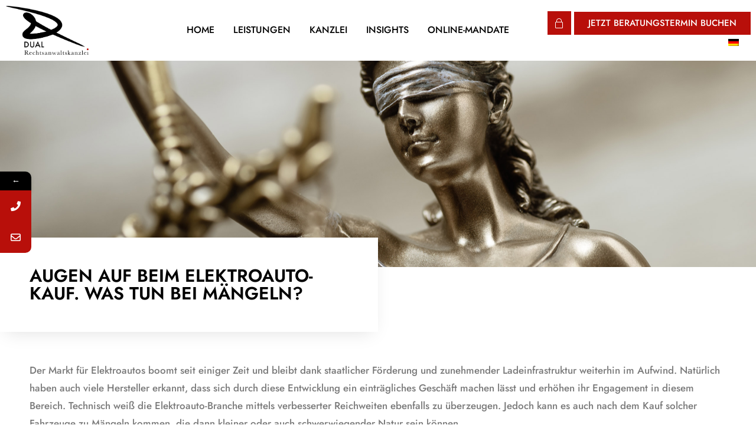

--- FILE ---
content_type: text/html; charset=UTF-8
request_url: https://dual-ra.de/2023/01/24/augen-auf-beim-elektroauto-kauf-was-tun-bei-maengeln/
body_size: 24783
content:
<!DOCTYPE html>
<html class="html" lang="de-DE">
<head>
<meta charset="UTF-8">
<link rel="profile" href="https://gmpg.org/xfn/11">
<melibo-webchat api-key="8dc682b4-4508-46b5-9af0-4e0b13b67604"></melibo-webchat>
<style>								
form#stickyelements-form input::-moz-placeholder{
color: #4F4F4F;
} 
form#stickyelements-form input::-ms-input-placeholder{
color: #4F4F4F					} 
form#stickyelements-form input::-webkit-input-placeholder{
color: #4F4F4F					}
form#stickyelements-form input::placeholder{
color: #4F4F4F					}
form#stickyelements-form textarea::placeholder {
color: #4F4F4F					}
form#stickyelements-form textarea::-moz-placeholder {
color: #4F4F4F					}					
</style>	
<meta name='robots' content='index, follow, max-image-preview:large, max-snippet:-1, max-video-preview:-1' />
<script data-no-defer="1" data-ezscrex="false" data-cfasync="false" data-pagespeed-no-defer data-cookieconsent="ignore">
var ctPublicFunctions = {"_ajax_nonce":"48fd637126","_rest_nonce":"048700430f","_ajax_url":"\/wp-admin\/admin-ajax.php","_rest_url":"https:\/\/dual-ra.de\/wp-json\/","data__cookies_type":"none","data__ajax_type":"rest","data__bot_detector_enabled":1,"data__frontend_data_log_enabled":1,"cookiePrefix":"","wprocket_detected":false,"host_url":"dual-ra.de","text__ee_click_to_select":"Klicke, um die gesamten Daten auszuw\u00e4hlen","text__ee_original_email":"Die vollst\u00e4ndige Adresse lautet","text__ee_got_it":"Verstanden","text__ee_blocked":"Blockiert","text__ee_cannot_connect":"Kann keine Verbindung herstellen","text__ee_cannot_decode":"Kann E-Mail nicht dekodieren. Unbekannter Grund","text__ee_email_decoder":"CleanTalk E-Mail-Decoder","text__ee_wait_for_decoding":"Die Magie ist unterwegs!","text__ee_decoding_process":"Bitte warte einen Moment, w\u00e4hrend wir die Kontaktdaten entschl\u00fcsseln."}
</script>
<script data-no-defer="1" data-ezscrex="false" data-cfasync="false" data-pagespeed-no-defer data-cookieconsent="ignore">
var ctPublic = {"_ajax_nonce":"48fd637126","settings__forms__check_internal":0,"settings__forms__check_external":0,"settings__forms__force_protection":0,"settings__forms__search_test":1,"settings__data__bot_detector_enabled":1,"settings__sfw__anti_crawler":0,"blog_home":"https:\/\/dual-ra.de\/","pixel__setting":"3","pixel__enabled":true,"pixel__url":"https:\/\/moderate3-v4.cleantalk.org\/pixel\/001be3c2b0aeb46d7fe59348e9108f91.gif","data__email_check_before_post":1,"data__email_check_exist_post":1,"data__cookies_type":"none","data__key_is_ok":true,"data__visible_fields_required":true,"wl_brandname":"Anti-Spam by CleanTalk","wl_brandname_short":"CleanTalk","ct_checkjs_key":"5f7e9e414004094d671afab303bf711dee4eb11d6e08c869f661b10ffdac5152","emailEncoderPassKey":"41e89cc070ca1d02d60163b3f2db53f4","bot_detector_forms_excluded":"W10=","advancedCacheExists":false,"varnishCacheExists":false,"wc_ajax_add_to_cart":false}
</script>
<link rel="pingback" href="https://dual-ra.de/xmlrpc.php">
<meta name="viewport" content="width=device-width, initial-scale=1">
<!-- This site is optimized with the Yoast SEO plugin v19.11 - https://yoast.com/wordpress/plugins/seo/ -->
<title>Augen auf beim Elektroauto-Kauf - Altun Turak</title>
<meta name="description" content="Der Markt für Elektroautos boomt seit einiger Zeit und bleibt dank staatlicher Förderung und zunehmender Ladeinfrastruktur." />
<link rel="canonical" href="https://dual-ra.de/2023/01/24/augen-auf-beim-elektroauto-kauf-was-tun-bei-maengeln/" />
<meta property="og:locale" content="de_DE" />
<meta property="og:type" content="article" />
<meta property="og:title" content="Augen auf beim Elektroauto-Kauf - Altun Turak" />
<meta property="og:description" content="Der Markt für Elektroautos boomt seit einiger Zeit und bleibt dank staatlicher Förderung und zunehmender Ladeinfrastruktur." />
<meta property="og:url" content="https://dual-ra.de/2023/01/24/augen-auf-beim-elektroauto-kauf-was-tun-bei-maengeln/" />
<meta property="og:site_name" content="Altun Turak" />
<meta property="article:published_time" content="2023-01-24T20:51:02+00:00" />
<meta property="article:modified_time" content="2023-01-25T19:26:59+00:00" />
<meta property="og:image" content="https://dual-ra.de/wp-content/uploads/2023/01/AdobeStock_281077055Eautolizenziert-scaled.jpeg" />
<meta property="og:image:width" content="2560" />
<meta property="og:image:height" content="1440" />
<meta property="og:image:type" content="image/jpeg" />
<meta name="author" content="AltunTurak" />
<meta name="twitter:card" content="summary_large_image" />
<meta name="twitter:label1" content="Verfasst von" />
<meta name="twitter:data1" content="AltunTurak" />
<meta name="twitter:label2" content="Geschätzte Lesezeit" />
<meta name="twitter:data2" content="3 Minuten" />
<script type="application/ld+json" class="yoast-schema-graph">{"@context":"https://schema.org","@graph":[{"@type":"WebPage","@id":"https://dual-ra.de/en/2023/01/24/augen-auf-beim-elektroauto-kauf-was-tun-bei-maengeln/","url":"https://dual-ra.de/en/2023/01/24/augen-auf-beim-elektroauto-kauf-was-tun-bei-maengeln/","name":"Augen auf beim Elektroauto-Kauf - Altun Turak","isPartOf":{"@id":"https://dual-ra.de/#website"},"primaryImageOfPage":{"@id":"https://dual-ra.de/en/2023/01/24/augen-auf-beim-elektroauto-kauf-was-tun-bei-maengeln/#primaryimage"},"image":{"@id":"https://dual-ra.de/en/2023/01/24/augen-auf-beim-elektroauto-kauf-was-tun-bei-maengeln/#primaryimage"},"thumbnailUrl":"https://dual-ra.de/wp-content/uploads/2023/01/AdobeStock_281077055Eautolizenziert-scaled.jpeg","datePublished":"2023-01-24T20:51:02+00:00","dateModified":"2023-01-25T19:26:59+00:00","author":{"@id":"https://dual-ra.de/#/schema/person/7f629b9dbbc9061a9ccabba858e2a47b"},"description":"Der Markt für Elektroautos boomt seit einiger Zeit und bleibt dank staatlicher Förderung und zunehmender Ladeinfrastruktur.","breadcrumb":{"@id":"https://dual-ra.de/en/2023/01/24/augen-auf-beim-elektroauto-kauf-was-tun-bei-maengeln/#breadcrumb"},"inLanguage":"de-DE","potentialAction":[{"@type":"ReadAction","target":["https://dual-ra.de/en/2023/01/24/augen-auf-beim-elektroauto-kauf-was-tun-bei-maengeln/"]}]},{"@type":"ImageObject","inLanguage":"de-DE","@id":"https://dual-ra.de/en/2023/01/24/augen-auf-beim-elektroauto-kauf-was-tun-bei-maengeln/#primaryimage","url":"https://dual-ra.de/wp-content/uploads/2023/01/AdobeStock_281077055Eautolizenziert-scaled.jpeg","contentUrl":"https://dual-ra.de/wp-content/uploads/2023/01/AdobeStock_281077055Eautolizenziert-scaled.jpeg","width":2560,"height":1440,"caption":"Elektroauto"},{"@type":"BreadcrumbList","@id":"https://dual-ra.de/en/2023/01/24/augen-auf-beim-elektroauto-kauf-was-tun-bei-maengeln/#breadcrumb","itemListElement":[{"@type":"ListItem","position":1,"name":"Startseite","item":"https://dual-ra.de/"},{"@type":"ListItem","position":2,"name":"Augen auf beim Elektroauto-Kauf. Was tun bei Mängeln?"}]},{"@type":"WebSite","@id":"https://dual-ra.de/#website","url":"https://dual-ra.de/","name":"Altun Turak","description":"","potentialAction":[{"@type":"SearchAction","target":{"@type":"EntryPoint","urlTemplate":"https://dual-ra.de/?s={search_term_string}"},"query-input":"required name=search_term_string"}],"inLanguage":"de-DE"},{"@type":"Person","@id":"https://dual-ra.de/#/schema/person/7f629b9dbbc9061a9ccabba858e2a47b","name":"AltunTurak","url":"https://dual-ra.de/author/altunturak/"}]}</script>
<!-- / Yoast SEO plugin. -->
<link rel='dns-prefetch' href='//moderate.cleantalk.org' />
<link rel='dns-prefetch' href='//cdn.melibo.de' />
<link rel='dns-prefetch' href='//s.w.org' />
<link rel="alternate" type="application/rss+xml" title="Altun Turak &raquo; Feed" href="https://dual-ra.de/feed/" />
<link rel="alternate" type="application/rss+xml" title="Altun Turak &raquo; Kommentar-Feed" href="https://dual-ra.de/comments/feed/" />
<link rel="alternate" type="application/rss+xml" title="Altun Turak &raquo; Augen auf beim Elektroauto-Kauf. Was tun bei Mängeln? Kommentar-Feed" href="https://dual-ra.de/2023/01/24/augen-auf-beim-elektroauto-kauf-was-tun-bei-maengeln/feed/" />
<script>
window._wpemojiSettings = {"baseUrl":"https:\/\/s.w.org\/images\/core\/emoji\/14.0.0\/72x72\/","ext":".png","svgUrl":"https:\/\/s.w.org\/images\/core\/emoji\/14.0.0\/svg\/","svgExt":".svg","source":{"concatemoji":"https:\/\/dual-ra.de\/wp-includes\/js\/wp-emoji-release.min.js?ver=6.0.3"}};
/*! This file is auto-generated */
!function(e,a,t){var n,r,o,i=a.createElement("canvas"),p=i.getContext&&i.getContext("2d");function s(e,t){var a=String.fromCharCode,e=(p.clearRect(0,0,i.width,i.height),p.fillText(a.apply(this,e),0,0),i.toDataURL());return p.clearRect(0,0,i.width,i.height),p.fillText(a.apply(this,t),0,0),e===i.toDataURL()}function c(e){var t=a.createElement("script");t.src=e,t.defer=t.type="text/javascript",a.getElementsByTagName("head")[0].appendChild(t)}for(o=Array("flag","emoji"),t.supports={everything:!0,everythingExceptFlag:!0},r=0;r<o.length;r++)t.supports[o[r]]=function(e){if(!p||!p.fillText)return!1;switch(p.textBaseline="top",p.font="600 32px Arial",e){case"flag":return s([127987,65039,8205,9895,65039],[127987,65039,8203,9895,65039])?!1:!s([55356,56826,55356,56819],[55356,56826,8203,55356,56819])&&!s([55356,57332,56128,56423,56128,56418,56128,56421,56128,56430,56128,56423,56128,56447],[55356,57332,8203,56128,56423,8203,56128,56418,8203,56128,56421,8203,56128,56430,8203,56128,56423,8203,56128,56447]);case"emoji":return!s([129777,127995,8205,129778,127999],[129777,127995,8203,129778,127999])}return!1}(o[r]),t.supports.everything=t.supports.everything&&t.supports[o[r]],"flag"!==o[r]&&(t.supports.everythingExceptFlag=t.supports.everythingExceptFlag&&t.supports[o[r]]);t.supports.everythingExceptFlag=t.supports.everythingExceptFlag&&!t.supports.flag,t.DOMReady=!1,t.readyCallback=function(){t.DOMReady=!0},t.supports.everything||(n=function(){t.readyCallback()},a.addEventListener?(a.addEventListener("DOMContentLoaded",n,!1),e.addEventListener("load",n,!1)):(e.attachEvent("onload",n),a.attachEvent("onreadystatechange",function(){"complete"===a.readyState&&t.readyCallback()})),(e=t.source||{}).concatemoji?c(e.concatemoji):e.wpemoji&&e.twemoji&&(c(e.twemoji),c(e.wpemoji)))}(window,document,window._wpemojiSettings);
</script>
<style>
img.wp-smiley,
img.emoji {
display: inline !important;
border: none !important;
box-shadow: none !important;
height: 1em !important;
width: 1em !important;
margin: 0 0.07em !important;
vertical-align: -0.1em !important;
background: none !important;
padding: 0 !important;
}
</style>
<!-- <link rel='stylesheet' id='admin.css-css'  href='https://dual-ra.de/wp-content/plugins/melibo-chatbot/admin/inc/styles/admin.css?ver=1.4.3' type='text/css' media='all' /> -->
<!-- <link rel='stylesheet' id='wp-block-library-css'  href='https://dual-ra.de/wp-includes/css/dist/block-library/style.min.css?ver=6.0.3' type='text/css' media='all' /> -->
<link rel="stylesheet" type="text/css" href="//dual-ra.de/wp-content/cache/wpfc-minified/lozfrxal/c3y69.css" media="all"/>
<style id='wp-block-library-theme-inline-css' type='text/css'>
.wp-block-audio figcaption{color:#555;font-size:13px;text-align:center}.is-dark-theme .wp-block-audio figcaption{color:hsla(0,0%,100%,.65)}.wp-block-code{border:1px solid #ccc;border-radius:4px;font-family:Menlo,Consolas,monaco,monospace;padding:.8em 1em}.wp-block-embed figcaption{color:#555;font-size:13px;text-align:center}.is-dark-theme .wp-block-embed figcaption{color:hsla(0,0%,100%,.65)}.blocks-gallery-caption{color:#555;font-size:13px;text-align:center}.is-dark-theme .blocks-gallery-caption{color:hsla(0,0%,100%,.65)}.wp-block-image figcaption{color:#555;font-size:13px;text-align:center}.is-dark-theme .wp-block-image figcaption{color:hsla(0,0%,100%,.65)}.wp-block-pullquote{border-top:4px solid;border-bottom:4px solid;margin-bottom:1.75em;color:currentColor}.wp-block-pullquote__citation,.wp-block-pullquote cite,.wp-block-pullquote footer{color:currentColor;text-transform:uppercase;font-size:.8125em;font-style:normal}.wp-block-quote{border-left:.25em solid;margin:0 0 1.75em;padding-left:1em}.wp-block-quote cite,.wp-block-quote footer{color:currentColor;font-size:.8125em;position:relative;font-style:normal}.wp-block-quote.has-text-align-right{border-left:none;border-right:.25em solid;padding-left:0;padding-right:1em}.wp-block-quote.has-text-align-center{border:none;padding-left:0}.wp-block-quote.is-large,.wp-block-quote.is-style-large,.wp-block-quote.is-style-plain{border:none}.wp-block-search .wp-block-search__label{font-weight:700}:where(.wp-block-group.has-background){padding:1.25em 2.375em}.wp-block-separator.has-css-opacity{opacity:.4}.wp-block-separator{border:none;border-bottom:2px solid;margin-left:auto;margin-right:auto}.wp-block-separator.has-alpha-channel-opacity{opacity:1}.wp-block-separator:not(.is-style-wide):not(.is-style-dots){width:100px}.wp-block-separator.has-background:not(.is-style-dots){border-bottom:none;height:1px}.wp-block-separator.has-background:not(.is-style-wide):not(.is-style-dots){height:2px}.wp-block-table thead{border-bottom:3px solid}.wp-block-table tfoot{border-top:3px solid}.wp-block-table td,.wp-block-table th{padding:.5em;border:1px solid;word-break:normal}.wp-block-table figcaption{color:#555;font-size:13px;text-align:center}.is-dark-theme .wp-block-table figcaption{color:hsla(0,0%,100%,.65)}.wp-block-video figcaption{color:#555;font-size:13px;text-align:center}.is-dark-theme .wp-block-video figcaption{color:hsla(0,0%,100%,.65)}.wp-block-template-part.has-background{padding:1.25em 2.375em;margin-top:0;margin-bottom:0}
</style>
<style id='global-styles-inline-css' type='text/css'>
body{--wp--preset--color--black: #000000;--wp--preset--color--cyan-bluish-gray: #abb8c3;--wp--preset--color--white: #ffffff;--wp--preset--color--pale-pink: #f78da7;--wp--preset--color--vivid-red: #cf2e2e;--wp--preset--color--luminous-vivid-orange: #ff6900;--wp--preset--color--luminous-vivid-amber: #fcb900;--wp--preset--color--light-green-cyan: #7bdcb5;--wp--preset--color--vivid-green-cyan: #00d084;--wp--preset--color--pale-cyan-blue: #8ed1fc;--wp--preset--color--vivid-cyan-blue: #0693e3;--wp--preset--color--vivid-purple: #9b51e0;--wp--preset--gradient--vivid-cyan-blue-to-vivid-purple: linear-gradient(135deg,rgba(6,147,227,1) 0%,rgb(155,81,224) 100%);--wp--preset--gradient--light-green-cyan-to-vivid-green-cyan: linear-gradient(135deg,rgb(122,220,180) 0%,rgb(0,208,130) 100%);--wp--preset--gradient--luminous-vivid-amber-to-luminous-vivid-orange: linear-gradient(135deg,rgba(252,185,0,1) 0%,rgba(255,105,0,1) 100%);--wp--preset--gradient--luminous-vivid-orange-to-vivid-red: linear-gradient(135deg,rgba(255,105,0,1) 0%,rgb(207,46,46) 100%);--wp--preset--gradient--very-light-gray-to-cyan-bluish-gray: linear-gradient(135deg,rgb(238,238,238) 0%,rgb(169,184,195) 100%);--wp--preset--gradient--cool-to-warm-spectrum: linear-gradient(135deg,rgb(74,234,220) 0%,rgb(151,120,209) 20%,rgb(207,42,186) 40%,rgb(238,44,130) 60%,rgb(251,105,98) 80%,rgb(254,248,76) 100%);--wp--preset--gradient--blush-light-purple: linear-gradient(135deg,rgb(255,206,236) 0%,rgb(152,150,240) 100%);--wp--preset--gradient--blush-bordeaux: linear-gradient(135deg,rgb(254,205,165) 0%,rgb(254,45,45) 50%,rgb(107,0,62) 100%);--wp--preset--gradient--luminous-dusk: linear-gradient(135deg,rgb(255,203,112) 0%,rgb(199,81,192) 50%,rgb(65,88,208) 100%);--wp--preset--gradient--pale-ocean: linear-gradient(135deg,rgb(255,245,203) 0%,rgb(182,227,212) 50%,rgb(51,167,181) 100%);--wp--preset--gradient--electric-grass: linear-gradient(135deg,rgb(202,248,128) 0%,rgb(113,206,126) 100%);--wp--preset--gradient--midnight: linear-gradient(135deg,rgb(2,3,129) 0%,rgb(40,116,252) 100%);--wp--preset--duotone--dark-grayscale: url('#wp-duotone-dark-grayscale');--wp--preset--duotone--grayscale: url('#wp-duotone-grayscale');--wp--preset--duotone--purple-yellow: url('#wp-duotone-purple-yellow');--wp--preset--duotone--blue-red: url('#wp-duotone-blue-red');--wp--preset--duotone--midnight: url('#wp-duotone-midnight');--wp--preset--duotone--magenta-yellow: url('#wp-duotone-magenta-yellow');--wp--preset--duotone--purple-green: url('#wp-duotone-purple-green');--wp--preset--duotone--blue-orange: url('#wp-duotone-blue-orange');--wp--preset--font-size--small: 13px;--wp--preset--font-size--medium: 20px;--wp--preset--font-size--large: 36px;--wp--preset--font-size--x-large: 42px;}.has-black-color{color: var(--wp--preset--color--black) !important;}.has-cyan-bluish-gray-color{color: var(--wp--preset--color--cyan-bluish-gray) !important;}.has-white-color{color: var(--wp--preset--color--white) !important;}.has-pale-pink-color{color: var(--wp--preset--color--pale-pink) !important;}.has-vivid-red-color{color: var(--wp--preset--color--vivid-red) !important;}.has-luminous-vivid-orange-color{color: var(--wp--preset--color--luminous-vivid-orange) !important;}.has-luminous-vivid-amber-color{color: var(--wp--preset--color--luminous-vivid-amber) !important;}.has-light-green-cyan-color{color: var(--wp--preset--color--light-green-cyan) !important;}.has-vivid-green-cyan-color{color: var(--wp--preset--color--vivid-green-cyan) !important;}.has-pale-cyan-blue-color{color: var(--wp--preset--color--pale-cyan-blue) !important;}.has-vivid-cyan-blue-color{color: var(--wp--preset--color--vivid-cyan-blue) !important;}.has-vivid-purple-color{color: var(--wp--preset--color--vivid-purple) !important;}.has-black-background-color{background-color: var(--wp--preset--color--black) !important;}.has-cyan-bluish-gray-background-color{background-color: var(--wp--preset--color--cyan-bluish-gray) !important;}.has-white-background-color{background-color: var(--wp--preset--color--white) !important;}.has-pale-pink-background-color{background-color: var(--wp--preset--color--pale-pink) !important;}.has-vivid-red-background-color{background-color: var(--wp--preset--color--vivid-red) !important;}.has-luminous-vivid-orange-background-color{background-color: var(--wp--preset--color--luminous-vivid-orange) !important;}.has-luminous-vivid-amber-background-color{background-color: var(--wp--preset--color--luminous-vivid-amber) !important;}.has-light-green-cyan-background-color{background-color: var(--wp--preset--color--light-green-cyan) !important;}.has-vivid-green-cyan-background-color{background-color: var(--wp--preset--color--vivid-green-cyan) !important;}.has-pale-cyan-blue-background-color{background-color: var(--wp--preset--color--pale-cyan-blue) !important;}.has-vivid-cyan-blue-background-color{background-color: var(--wp--preset--color--vivid-cyan-blue) !important;}.has-vivid-purple-background-color{background-color: var(--wp--preset--color--vivid-purple) !important;}.has-black-border-color{border-color: var(--wp--preset--color--black) !important;}.has-cyan-bluish-gray-border-color{border-color: var(--wp--preset--color--cyan-bluish-gray) !important;}.has-white-border-color{border-color: var(--wp--preset--color--white) !important;}.has-pale-pink-border-color{border-color: var(--wp--preset--color--pale-pink) !important;}.has-vivid-red-border-color{border-color: var(--wp--preset--color--vivid-red) !important;}.has-luminous-vivid-orange-border-color{border-color: var(--wp--preset--color--luminous-vivid-orange) !important;}.has-luminous-vivid-amber-border-color{border-color: var(--wp--preset--color--luminous-vivid-amber) !important;}.has-light-green-cyan-border-color{border-color: var(--wp--preset--color--light-green-cyan) !important;}.has-vivid-green-cyan-border-color{border-color: var(--wp--preset--color--vivid-green-cyan) !important;}.has-pale-cyan-blue-border-color{border-color: var(--wp--preset--color--pale-cyan-blue) !important;}.has-vivid-cyan-blue-border-color{border-color: var(--wp--preset--color--vivid-cyan-blue) !important;}.has-vivid-purple-border-color{border-color: var(--wp--preset--color--vivid-purple) !important;}.has-vivid-cyan-blue-to-vivid-purple-gradient-background{background: var(--wp--preset--gradient--vivid-cyan-blue-to-vivid-purple) !important;}.has-light-green-cyan-to-vivid-green-cyan-gradient-background{background: var(--wp--preset--gradient--light-green-cyan-to-vivid-green-cyan) !important;}.has-luminous-vivid-amber-to-luminous-vivid-orange-gradient-background{background: var(--wp--preset--gradient--luminous-vivid-amber-to-luminous-vivid-orange) !important;}.has-luminous-vivid-orange-to-vivid-red-gradient-background{background: var(--wp--preset--gradient--luminous-vivid-orange-to-vivid-red) !important;}.has-very-light-gray-to-cyan-bluish-gray-gradient-background{background: var(--wp--preset--gradient--very-light-gray-to-cyan-bluish-gray) !important;}.has-cool-to-warm-spectrum-gradient-background{background: var(--wp--preset--gradient--cool-to-warm-spectrum) !important;}.has-blush-light-purple-gradient-background{background: var(--wp--preset--gradient--blush-light-purple) !important;}.has-blush-bordeaux-gradient-background{background: var(--wp--preset--gradient--blush-bordeaux) !important;}.has-luminous-dusk-gradient-background{background: var(--wp--preset--gradient--luminous-dusk) !important;}.has-pale-ocean-gradient-background{background: var(--wp--preset--gradient--pale-ocean) !important;}.has-electric-grass-gradient-background{background: var(--wp--preset--gradient--electric-grass) !important;}.has-midnight-gradient-background{background: var(--wp--preset--gradient--midnight) !important;}.has-small-font-size{font-size: var(--wp--preset--font-size--small) !important;}.has-medium-font-size{font-size: var(--wp--preset--font-size--medium) !important;}.has-large-font-size{font-size: var(--wp--preset--font-size--large) !important;}.has-x-large-font-size{font-size: var(--wp--preset--font-size--x-large) !important;}
</style>
<!-- <link rel='stylesheet' id='cleantalk-public-css-css'  href='https://dual-ra.de/wp-content/plugins/cleantalk-spam-protect/css/cleantalk-public.min.css?ver=6.63_1757487781' type='text/css' media='all' /> -->
<!-- <link rel='stylesheet' id='cleantalk-email-decoder-css-css'  href='https://dual-ra.de/wp-content/plugins/cleantalk-spam-protect/css/cleantalk-email-decoder.min.css?ver=6.63_1757487781' type='text/css' media='all' /> -->
<!-- <link rel='stylesheet' id='trp-language-switcher-style-css'  href='https://dual-ra.de/wp-content/plugins/translatepress-multilingual/assets/css/trp-language-switcher.css?ver=2.4.2' type='text/css' media='all' /> -->
<!-- <link rel='stylesheet' id='cmplz-general-css'  href='https://dual-ra.de/wp-content/plugins/complianz-gdpr/assets/css/cookieblocker.min.css?ver=1758014753' type='text/css' media='all' /> -->
<!-- <link rel='stylesheet' id='swiper-css'  href='https://dual-ra.de/wp-content/plugins/qi-addons-for-elementor/assets/plugins/swiper/swiper.min.css?ver=6.0.3' type='text/css' media='all' /> -->
<!-- <link rel='stylesheet' id='qi-addons-for-elementor-grid-style-css'  href='https://dual-ra.de/wp-content/plugins/qi-addons-for-elementor/assets/css/grid.min.css?ver=6.0.3' type='text/css' media='all' /> -->
<!-- <link rel='stylesheet' id='qi-addons-for-elementor-helper-parts-style-css'  href='https://dual-ra.de/wp-content/plugins/qi-addons-for-elementor/assets/css/helper-parts.min.css?ver=6.0.3' type='text/css' media='all' /> -->
<!-- <link rel='stylesheet' id='qi-addons-for-elementor-style-css'  href='https://dual-ra.de/wp-content/plugins/qi-addons-for-elementor/assets/css/main.min.css?ver=6.0.3' type='text/css' media='all' /> -->
<!-- <link rel='stylesheet' id='grw-public-main-css-css'  href='https://dual-ra.de/wp-content/plugins/widget-google-reviews/assets/css/public-main.css?ver=6.4.1' type='text/css' media='all' /> -->
<!-- <link rel='stylesheet' id='oceanwp-style-css'  href='https://dual-ra.de/wp-content/themes/oceanwp/assets/css/style.min.css?ver=1.0' type='text/css' media='all' /> -->
<!-- <link rel='stylesheet' id='child-style-css'  href='https://dual-ra.de/wp-content/themes/oceanwp-child-theme-master/style.css?ver=6.0.3' type='text/css' media='all' /> -->
<!-- <link rel='stylesheet' id='font-awesome-css'  href='https://dual-ra.de/wp-content/themes/oceanwp/assets/fonts/fontawesome/css/all.min.css?ver=5.15.1' type='text/css' media='all' /> -->
<!-- <link rel='stylesheet' id='simple-line-icons-css'  href='https://dual-ra.de/wp-content/themes/oceanwp/assets/css/third/simple-line-icons.min.css?ver=2.4.0' type='text/css' media='all' /> -->
<!-- <link rel='stylesheet' id='elementor-icons-css'  href='https://dual-ra.de/wp-content/plugins/elementor/assets/lib/eicons/css/elementor-icons.min.css?ver=5.16.0' type='text/css' media='all' /> -->
<!-- <link rel='stylesheet' id='elementor-frontend-css'  href='https://dual-ra.de/wp-content/plugins/elementor/assets/css/frontend-lite.min.css?ver=3.8.1' type='text/css' media='all' /> -->
<link rel="stylesheet" type="text/css" href="//dual-ra.de/wp-content/cache/wpfc-minified/epvl2k60/4b8x.css" media="all"/>
<link rel='stylesheet' id='elementor-post-8-css'  href='https://dual-ra.de/wp-content/uploads/elementor/css/post-8.css?ver=1757667191' type='text/css' media='all' />
<!-- <link rel='stylesheet' id='elementor-pro-css'  href='https://dual-ra.de/wp-content/plugins/elementor-pro/assets/css/frontend-lite.min.css?ver=3.8.2' type='text/css' media='all' /> -->
<!-- <link rel='stylesheet' id='font-awesome-5-all-css'  href='https://dual-ra.de/wp-content/plugins/elementor/assets/lib/font-awesome/css/all.min.css?ver=3.8.1' type='text/css' media='all' /> -->
<!-- <link rel='stylesheet' id='font-awesome-4-shim-css'  href='https://dual-ra.de/wp-content/plugins/elementor/assets/lib/font-awesome/css/v4-shims.min.css?ver=3.8.1' type='text/css' media='all' /> -->
<!-- <link rel='stylesheet' id='she-header-style-css'  href='https://dual-ra.de/wp-content/plugins/sticky-header-effects-for-elementor/assets/css/she-header-style.css?ver=1.5.5' type='text/css' media='all' /> -->
<!-- <link rel='stylesheet' id='elementor-global-css'  href='https://dual-ra.de/wp-content/uploads/elementor/css/global.css?ver=1757672632' type='text/css' media='all' /> -->
<link rel="stylesheet" type="text/css" href="//dual-ra.de/wp-content/cache/wpfc-minified/eg24g3ek/c3y69.css" media="all"/>
<link rel='stylesheet' id='elementor-post-42-css'  href='https://dual-ra.de/wp-content/uploads/elementor/css/post-42.css?ver=1758022394' type='text/css' media='all' />
<!-- <link rel='stylesheet' id='fluentform-elementor-widget-css'  href='https://dual-ra.de/wp-content/plugins/fluentform/public/css/fluent-forms-elementor-widget.css?ver=4.3.22' type='text/css' media='all' /> -->
<link rel="stylesheet" type="text/css" href="//dual-ra.de/wp-content/cache/wpfc-minified/jmd999fv/c3y69.css" media="all"/>
<link rel='stylesheet' id='elementor-post-299-css'  href='https://dual-ra.de/wp-content/uploads/elementor/css/post-299.css?ver=1758028253' type='text/css' media='all' />
<link rel='stylesheet' id='elementor-post-527-css'  href='https://dual-ra.de/wp-content/uploads/elementor/css/post-527.css?ver=1757672632' type='text/css' media='all' />
<!-- <link rel='stylesheet' id='elementor-icons-ekiticons-css'  href='https://dual-ra.de/wp-content/plugins/elementskit-lite/modules/elementskit-icon-pack/assets/css/ekiticons.css?ver=2.6.3' type='text/css' media='all' /> -->
<!-- <link rel='stylesheet' id='ekit-widget-styles-css'  href='https://dual-ra.de/wp-content/plugins/elementskit-lite/widgets/init/assets/css/widget-styles.css?ver=2.6.3' type='text/css' media='all' /> -->
<!-- <link rel='stylesheet' id='ekit-responsive-css'  href='https://dual-ra.de/wp-content/plugins/elementskit-lite/widgets/init/assets/css/responsive.css?ver=2.6.3' type='text/css' media='all' /> -->
<!-- <link rel='stylesheet' id='font-awesome-css-css'  href='https://dual-ra.de/wp-content/plugins/mystickyelements/css/font-awesome.min.css?ver=2.3.2' type='text/css' media='all' /> -->
<!-- <link rel='stylesheet' id='mystickyelements-front-css-css'  href='https://dual-ra.de/wp-content/plugins/mystickyelements/css/mystickyelements-front.min.css?ver=2.3.2' type='text/css' media='all' /> -->
<!-- <link rel='stylesheet' id='intl-tel-input-css'  href='https://dual-ra.de/wp-content/plugins/mystickyelements/intl-tel-input-src/build/css/intlTelInput.css?ver=2.3.2' type='text/css' media='all' /> -->
<!-- <link rel='stylesheet' id='elementor-icons-shared-0-css'  href='https://dual-ra.de/wp-content/plugins/elementor/assets/lib/font-awesome/css/fontawesome.min.css?ver=5.15.3' type='text/css' media='all' /> -->
<!-- <link rel='stylesheet' id='elementor-icons-fa-solid-css'  href='https://dual-ra.de/wp-content/plugins/elementor/assets/lib/font-awesome/css/solid.min.css?ver=5.15.3' type='text/css' media='all' /> -->
<!-- <link rel='stylesheet' id='elementor-icons-fa-brands-css'  href='https://dual-ra.de/wp-content/plugins/elementor/assets/lib/font-awesome/css/brands.min.css?ver=5.15.3' type='text/css' media='all' /> -->
<link rel="stylesheet" type="text/css" href="//dual-ra.de/wp-content/cache/wpfc-minified/duvxzg99/78a3.css" media="all"/>
<script src='https://dual-ra.de/wp-content/plugins/cleantalk-spam-protect/js/apbct-public-bundle.min.js?ver=6.63_1757487781' id='apbct-public-bundle.min-js-js'></script>
<script src='https://cdn.melibo.de/bundle.js?ver=6.0.3' id='cdn-melibo-chatbot-js'></script>
<script src='https://dual-ra.de/wp-includes/js/jquery/jquery.min.js?ver=3.6.0' id='jquery-core-js'></script>
<script src='https://dual-ra.de/wp-includes/js/jquery/jquery-migrate.min.js?ver=3.3.2' id='jquery-migrate-js'></script>
<script defer="defer" src='https://dual-ra.de/wp-content/plugins/widget-google-reviews/assets/js/public-main.js?ver=6.4.1' id='grw-public-main-js-js'></script>
<script src='https://dual-ra.de/wp-content/plugins/elementor/assets/lib/font-awesome/js/v4-shims.min.js?ver=3.8.1' id='font-awesome-4-shim-js'></script>
<script src='https://dual-ra.de/wp-content/plugins/sticky-header-effects-for-elementor/assets/js/she-header.js?ver=1.5.5' id='she-header-js'></script>
<link rel="https://api.w.org/" href="https://dual-ra.de/wp-json/" /><link rel="alternate" type="application/json" href="https://dual-ra.de/wp-json/wp/v2/posts/2379" /><link rel="EditURI" type="application/rsd+xml" title="RSD" href="https://dual-ra.de/xmlrpc.php?rsd" />
<link rel="wlwmanifest" type="application/wlwmanifest+xml" href="https://dual-ra.de/wp-includes/wlwmanifest.xml" /> 
<meta name="generator" content="WordPress 6.0.3" />
<link rel='shortlink' href='https://dual-ra.de/?p=2379' />
<link rel="alternate" type="application/json+oembed" href="https://dual-ra.de/wp-json/oembed/1.0/embed?url=https%3A%2F%2Fdual-ra.de%2F2023%2F01%2F24%2Faugen-auf-beim-elektroauto-kauf-was-tun-bei-maengeln%2F" />
<link rel="alternate" type="text/xml+oembed" href="https://dual-ra.de/wp-json/oembed/1.0/embed?url=https%3A%2F%2Fdual-ra.de%2F2023%2F01%2F24%2Faugen-auf-beim-elektroauto-kauf-was-tun-bei-maengeln%2F&#038;format=xml" />
<link rel="alternate" hreflang="de-DE" href="https://dual-ra.de/2023/01/24/augen-auf-beim-elektroauto-kauf-was-tun-bei-maengeln/"/>
<link rel="alternate" hreflang="tr-TR" href="https://dual-ra.de/tr/2023/01/24/augen-auf-beim-elektroauto-kauf-was-tun-bei-maengeln/"/>
<link rel="alternate" hreflang="en-GB" href="https://dual-ra.de/en/2023/01/24/augen-auf-beim-elektroauto-kauf-was-tun-bei-maengeln/"/>
<link rel="alternate" hreflang="de" href="https://dual-ra.de/2023/01/24/augen-auf-beim-elektroauto-kauf-was-tun-bei-maengeln/"/>
<link rel="alternate" hreflang="tr" href="https://dual-ra.de/tr/2023/01/24/augen-auf-beim-elektroauto-kauf-was-tun-bei-maengeln/"/>
<link rel="alternate" hreflang="en" href="https://dual-ra.de/en/2023/01/24/augen-auf-beim-elektroauto-kauf-was-tun-bei-maengeln/"/>
<link rel="alternate" hreflang="x-default" href="https://dual-ra.de/2023/01/24/augen-auf-beim-elektroauto-kauf-was-tun-bei-maengeln/"/>
<style>.cmplz-hidden {
display: none !important;
}</style><link rel="icon" href="https://dual-ra.de/wp-content/uploads/2022/12/cropped-turak-favicon-32x32.png" sizes="32x32" />
<link rel="icon" href="https://dual-ra.de/wp-content/uploads/2022/12/cropped-turak-favicon-192x192.png" sizes="192x192" />
<link rel="apple-touch-icon" href="https://dual-ra.de/wp-content/uploads/2022/12/cropped-turak-favicon-180x180.png" />
<meta name="msapplication-TileImage" content="https://dual-ra.de/wp-content/uploads/2022/12/cropped-turak-favicon-270x270.png" />
<!-- OceanWP CSS -->
<style type="text/css">
/* General CSS */#scroll-top{bottom:9px}#scroll-top{width:30px;height:30px;line-height:30px}#scroll-top{font-size:13px}#scroll-top .owp-icon{width:13px;height:13px}/* Header CSS */#site-header.has-header-media .overlay-header-media{background-color:rgba(0,0,0,0.5)}
</style>	
<!-- Google tag (gtag.js) -->
<script async src="https://www.googletagmanager.com/gtag/js?id=AW-11043324818"></script>
<script>
window.dataLayer = window.dataLayer || [];
function gtag(){dataLayer.push(arguments);}
gtag('js', new Date());
gtag('config', 'AW-11043324818');
</script>
</head>
<body data-rsssl=1 class="post-template-default single single-post postid-2379 single-format-standard wp-embed-responsive translatepress-de_DE qodef-qi--no-touch qi-addons-for-elementor-1.5.5 oceanwp-theme dropdown-mobile no-header-border default-breakpoint has-sidebar content-right-sidebar post-in-category-uncategorized page-header-disabled has-breadcrumbs elementor-default elementor-template-full-width elementor-kit-8 elementor-page-527" itemscope="itemscope" itemtype="https://schema.org/Article">
<svg xmlns="http://www.w3.org/2000/svg" viewBox="0 0 0 0" width="0" height="0" focusable="false" role="none" style="visibility: hidden; position: absolute; left: -9999px; overflow: hidden;" ><defs><filter id="wp-duotone-dark-grayscale"><feColorMatrix color-interpolation-filters="sRGB" type="matrix" values=" .299 .587 .114 0 0 .299 .587 .114 0 0 .299 .587 .114 0 0 .299 .587 .114 0 0 " /><feComponentTransfer color-interpolation-filters="sRGB" ><feFuncR type="table" tableValues="0 0.49803921568627" /><feFuncG type="table" tableValues="0 0.49803921568627" /><feFuncB type="table" tableValues="0 0.49803921568627" /><feFuncA type="table" tableValues="1 1" /></feComponentTransfer><feComposite in2="SourceGraphic" operator="in" /></filter></defs></svg><svg xmlns="http://www.w3.org/2000/svg" viewBox="0 0 0 0" width="0" height="0" focusable="false" role="none" style="visibility: hidden; position: absolute; left: -9999px; overflow: hidden;" ><defs><filter id="wp-duotone-grayscale"><feColorMatrix color-interpolation-filters="sRGB" type="matrix" values=" .299 .587 .114 0 0 .299 .587 .114 0 0 .299 .587 .114 0 0 .299 .587 .114 0 0 " /><feComponentTransfer color-interpolation-filters="sRGB" ><feFuncR type="table" tableValues="0 1" /><feFuncG type="table" tableValues="0 1" /><feFuncB type="table" tableValues="0 1" /><feFuncA type="table" tableValues="1 1" /></feComponentTransfer><feComposite in2="SourceGraphic" operator="in" /></filter></defs></svg><svg xmlns="http://www.w3.org/2000/svg" viewBox="0 0 0 0" width="0" height="0" focusable="false" role="none" style="visibility: hidden; position: absolute; left: -9999px; overflow: hidden;" ><defs><filter id="wp-duotone-purple-yellow"><feColorMatrix color-interpolation-filters="sRGB" type="matrix" values=" .299 .587 .114 0 0 .299 .587 .114 0 0 .299 .587 .114 0 0 .299 .587 .114 0 0 " /><feComponentTransfer color-interpolation-filters="sRGB" ><feFuncR type="table" tableValues="0.54901960784314 0.98823529411765" /><feFuncG type="table" tableValues="0 1" /><feFuncB type="table" tableValues="0.71764705882353 0.25490196078431" /><feFuncA type="table" tableValues="1 1" /></feComponentTransfer><feComposite in2="SourceGraphic" operator="in" /></filter></defs></svg><svg xmlns="http://www.w3.org/2000/svg" viewBox="0 0 0 0" width="0" height="0" focusable="false" role="none" style="visibility: hidden; position: absolute; left: -9999px; overflow: hidden;" ><defs><filter id="wp-duotone-blue-red"><feColorMatrix color-interpolation-filters="sRGB" type="matrix" values=" .299 .587 .114 0 0 .299 .587 .114 0 0 .299 .587 .114 0 0 .299 .587 .114 0 0 " /><feComponentTransfer color-interpolation-filters="sRGB" ><feFuncR type="table" tableValues="0 1" /><feFuncG type="table" tableValues="0 0.27843137254902" /><feFuncB type="table" tableValues="0.5921568627451 0.27843137254902" /><feFuncA type="table" tableValues="1 1" /></feComponentTransfer><feComposite in2="SourceGraphic" operator="in" /></filter></defs></svg><svg xmlns="http://www.w3.org/2000/svg" viewBox="0 0 0 0" width="0" height="0" focusable="false" role="none" style="visibility: hidden; position: absolute; left: -9999px; overflow: hidden;" ><defs><filter id="wp-duotone-midnight"><feColorMatrix color-interpolation-filters="sRGB" type="matrix" values=" .299 .587 .114 0 0 .299 .587 .114 0 0 .299 .587 .114 0 0 .299 .587 .114 0 0 " /><feComponentTransfer color-interpolation-filters="sRGB" ><feFuncR type="table" tableValues="0 0" /><feFuncG type="table" tableValues="0 0.64705882352941" /><feFuncB type="table" tableValues="0 1" /><feFuncA type="table" tableValues="1 1" /></feComponentTransfer><feComposite in2="SourceGraphic" operator="in" /></filter></defs></svg><svg xmlns="http://www.w3.org/2000/svg" viewBox="0 0 0 0" width="0" height="0" focusable="false" role="none" style="visibility: hidden; position: absolute; left: -9999px; overflow: hidden;" ><defs><filter id="wp-duotone-magenta-yellow"><feColorMatrix color-interpolation-filters="sRGB" type="matrix" values=" .299 .587 .114 0 0 .299 .587 .114 0 0 .299 .587 .114 0 0 .299 .587 .114 0 0 " /><feComponentTransfer color-interpolation-filters="sRGB" ><feFuncR type="table" tableValues="0.78039215686275 1" /><feFuncG type="table" tableValues="0 0.94901960784314" /><feFuncB type="table" tableValues="0.35294117647059 0.47058823529412" /><feFuncA type="table" tableValues="1 1" /></feComponentTransfer><feComposite in2="SourceGraphic" operator="in" /></filter></defs></svg><svg xmlns="http://www.w3.org/2000/svg" viewBox="0 0 0 0" width="0" height="0" focusable="false" role="none" style="visibility: hidden; position: absolute; left: -9999px; overflow: hidden;" ><defs><filter id="wp-duotone-purple-green"><feColorMatrix color-interpolation-filters="sRGB" type="matrix" values=" .299 .587 .114 0 0 .299 .587 .114 0 0 .299 .587 .114 0 0 .299 .587 .114 0 0 " /><feComponentTransfer color-interpolation-filters="sRGB" ><feFuncR type="table" tableValues="0.65098039215686 0.40392156862745" /><feFuncG type="table" tableValues="0 1" /><feFuncB type="table" tableValues="0.44705882352941 0.4" /><feFuncA type="table" tableValues="1 1" /></feComponentTransfer><feComposite in2="SourceGraphic" operator="in" /></filter></defs></svg><svg xmlns="http://www.w3.org/2000/svg" viewBox="0 0 0 0" width="0" height="0" focusable="false" role="none" style="visibility: hidden; position: absolute; left: -9999px; overflow: hidden;" ><defs><filter id="wp-duotone-blue-orange"><feColorMatrix color-interpolation-filters="sRGB" type="matrix" values=" .299 .587 .114 0 0 .299 .587 .114 0 0 .299 .587 .114 0 0 .299 .587 .114 0 0 " /><feComponentTransfer color-interpolation-filters="sRGB" ><feFuncR type="table" tableValues="0.098039215686275 1" /><feFuncG type="table" tableValues="0 0.66274509803922" /><feFuncB type="table" tableValues="0.84705882352941 0.41960784313725" /><feFuncA type="table" tableValues="1 1" /></feComponentTransfer><feComposite in2="SourceGraphic" operator="in" /></filter></defs></svg>
<div id="outer-wrap" class="site clr">
<a class="skip-link screen-reader-text" href="#main">Zum Inhalt springen</a>
<div id="wrap" class="clr">
<header id="site-header" class="clr" data-height="74" itemscope="itemscope" itemtype="https://schema.org/WPHeader" role="banner">
<div data-elementor-type="header" data-elementor-id="42" class="elementor elementor-42 elementor-location-header">
<section class="elementor-section elementor-top-section elementor-element elementor-element-6e988e0 elementor-hidden-tablet elementor-hidden-mobile elementor-section-boxed elementor-section-height-default elementor-section-height-default" data-id="6e988e0" data-element_type="section" data-settings="{&quot;background_background&quot;:&quot;classic&quot;,&quot;sticky&quot;:&quot;top&quot;,&quot;sticky_on&quot;:[&quot;desktop&quot;,&quot;tablet&quot;,&quot;mobile&quot;],&quot;sticky_offset&quot;:0,&quot;sticky_effects_offset&quot;:0}">
<div class="elementor-container elementor-column-gap-default">
<div class="elementor-column elementor-col-25 elementor-top-column elementor-element elementor-element-563f02e" data-id="563f02e" data-element_type="column">
<div class="elementor-widget-wrap elementor-element-populated">
<div class="elementor-element elementor-element-9c09e84 elementor-widget__width-auto elementor-widget elementor-widget-image" data-id="9c09e84" data-element_type="widget" data-widget_type="image.default">
<div class="elementor-widget-container">
<style>/*! elementor - v3.8.1 - 13-11-2022 */
.elementor-widget-image{text-align:center}.elementor-widget-image a{display:inline-block}.elementor-widget-image a img[src$=".svg"]{width:48px}.elementor-widget-image img{vertical-align:middle;display:inline-block}</style>									<figure class="wp-caption">
<a href="https://dual-ra.de/">
<img width="4633" height="2739" src="https://dual-ra.de/wp-content/uploads/2022/08/Logo_dual_2.png" class="attachment-full size-full" alt="dual logo-rot" loading="lazy" srcset="https://dual-ra.de/wp-content/uploads/2022/08/Logo_dual_2.png 4633w, https://dual-ra.de/wp-content/uploads/2022/08/Logo_dual_2-300x177.png 300w, https://dual-ra.de/wp-content/uploads/2022/08/Logo_dual_2-1024x605.png 1024w, https://dual-ra.de/wp-content/uploads/2022/08/Logo_dual_2-768x454.png 768w, https://dual-ra.de/wp-content/uploads/2022/08/Logo_dual_2-1536x908.png 1536w, https://dual-ra.de/wp-content/uploads/2022/08/Logo_dual_2-2048x1211.png 2048w" sizes="(max-width: 4633px) 100vw, 4633px" />								</a>
<figcaption class="widget-image-caption wp-caption-text"></figcaption>
</figure>
</div>
</div>
</div>
</div>
<div class="elementor-column elementor-col-50 elementor-top-column elementor-element elementor-element-15c1a9d" data-id="15c1a9d" data-element_type="column">
<div class="elementor-widget-wrap elementor-element-populated">
<div class="elementor-element elementor-element-ac382d2 elementor-nav-menu__align-center elementor-nav-menu--dropdown-none elementor-widget elementor-widget-nav-menu" data-id="ac382d2" data-element_type="widget" data-settings="{&quot;layout&quot;:&quot;horizontal&quot;,&quot;submenu_icon&quot;:{&quot;value&quot;:&quot;&lt;i class=\&quot;fas fa-caret-down\&quot;&gt;&lt;\/i&gt;&quot;,&quot;library&quot;:&quot;fa-solid&quot;}}" data-widget_type="nav-menu.default">
<div class="elementor-widget-container">
<!-- <link rel="stylesheet" href="https://dual-ra.de/wp-content/plugins/elementor-pro/assets/css/widget-nav-menu.min.css"> -->
<link rel="stylesheet" type="text/css" href="//dual-ra.de/wp-content/cache/wpfc-minified/owvi683/c3y69.css" media="all"/>			<nav migration_allowed="1" migrated="0" class="elementor-nav-menu--main elementor-nav-menu__container elementor-nav-menu--layout-horizontal e--pointer-text e--animation-grow">
<ul id="menu-1-ac382d2" class="elementor-nav-menu"><li class="menu-item menu-item-type-post_type menu-item-object-page menu-item-home menu-item-3880"><a href="https://dual-ra.de/" class="elementor-item">Home</a></li>
<li class="menu-item menu-item-type-post_type menu-item-object-page menu-item-has-children menu-item-3881"><a href="https://dual-ra.de/leistungen/" class="elementor-item">Leistungen</a>
<ul class="sub-menu elementor-nav-menu--dropdown">
<li class="menu-item menu-item-type-custom menu-item-object-custom menu-item-has-children menu-item-3893"><a href="https://dual-ra.de/leistungen/#strafverteidigung" class="elementor-sub-item elementor-item-anchor">Strafverteidigung</a>
<ul class="sub-menu elementor-nav-menu--dropdown">
<li class="menu-item menu-item-type-post_type menu-item-object-page menu-item-4221"><a href="https://dual-ra.de/strafverteidigung-in-leverkusen-koeln-sofortige-hilfe-dual-rechtsanwaltskanzlei/" class="elementor-sub-item">Strafrecht – Sofortige Verteidigung</a></li>
</ul>
</li>
<li class="menu-item menu-item-type-custom menu-item-object-custom menu-item-3894"><a href="https://dual-ra.de/leistungen/#aufenthaltsrecht" class="elementor-sub-item elementor-item-anchor">Aufenthaltsrecht</a></li>
<li class="menu-item menu-item-type-custom menu-item-object-custom menu-item-has-children menu-item-3892"><a href="https://dual-ra.de/leistungen/#scheidung" class="elementor-sub-item elementor-item-anchor">Scheidung Einvernehmlich</a>
<ul class="sub-menu elementor-nav-menu--dropdown">
<li class="menu-item menu-item-type-post_type menu-item-object-page menu-item-4246"><a href="https://dual-ra.de/online-scheidung/" class="elementor-sub-item">Scheidung Online – Unkompliziert &#038; Digital</a></li>
</ul>
</li>
<li class="menu-item menu-item-type-custom menu-item-object-custom menu-item-3888"><a href="https://dual-ra.de/leistungen/#arbeitsrecht" class="elementor-sub-item elementor-item-anchor">Arbeitsrecht</a></li>
<li class="menu-item menu-item-type-custom menu-item-object-custom menu-item-3898"><a href="https://dual-ra.de/leistungen/#kompetenzen" class="elementor-sub-item elementor-item-anchor">Weitere Kompetenzen</a></li>
</ul>
</li>
<li class="menu-item menu-item-type-post_type menu-item-object-page menu-item-3882"><a href="https://dual-ra.de/kanzlei/" class="elementor-item">Kanzlei</a></li>
<li class="menu-item menu-item-type-post_type menu-item-object-page menu-item-3883"><a href="https://dual-ra.de/news/" class="elementor-item">Insights</a></li>
<li class="menu-item menu-item-type-post_type menu-item-object-page menu-item-3884"><a href="https://dual-ra.de/online-mandate/" class="elementor-item">Online-Mandate</a></li>
</ul>			</nav>
<div class="elementor-menu-toggle" role="button" tabindex="0" aria-label="Menü Kippschalter" aria-expanded="false">
<i aria-hidden="true" role="presentation" class="elementor-menu-toggle__icon--open eicon-menu-bar"></i><i aria-hidden="true" role="presentation" class="elementor-menu-toggle__icon--close eicon-close"></i>			<span class="elementor-screen-only">Menü</span>
</div>
<nav class="elementor-nav-menu--dropdown elementor-nav-menu__container" aria-hidden="true">
<ul id="menu-2-ac382d2" class="elementor-nav-menu"><li class="menu-item menu-item-type-post_type menu-item-object-page menu-item-home menu-item-3880"><a href="https://dual-ra.de/" class="elementor-item" tabindex="-1">Home</a></li>
<li class="menu-item menu-item-type-post_type menu-item-object-page menu-item-has-children menu-item-3881"><a href="https://dual-ra.de/leistungen/" class="elementor-item" tabindex="-1">Leistungen</a>
<ul class="sub-menu elementor-nav-menu--dropdown">
<li class="menu-item menu-item-type-custom menu-item-object-custom menu-item-has-children menu-item-3893"><a href="https://dual-ra.de/leistungen/#strafverteidigung" class="elementor-sub-item elementor-item-anchor" tabindex="-1">Strafverteidigung</a>
<ul class="sub-menu elementor-nav-menu--dropdown">
<li class="menu-item menu-item-type-post_type menu-item-object-page menu-item-4221"><a href="https://dual-ra.de/strafverteidigung-in-leverkusen-koeln-sofortige-hilfe-dual-rechtsanwaltskanzlei/" class="elementor-sub-item" tabindex="-1">Strafrecht – Sofortige Verteidigung</a></li>
</ul>
</li>
<li class="menu-item menu-item-type-custom menu-item-object-custom menu-item-3894"><a href="https://dual-ra.de/leistungen/#aufenthaltsrecht" class="elementor-sub-item elementor-item-anchor" tabindex="-1">Aufenthaltsrecht</a></li>
<li class="menu-item menu-item-type-custom menu-item-object-custom menu-item-has-children menu-item-3892"><a href="https://dual-ra.de/leistungen/#scheidung" class="elementor-sub-item elementor-item-anchor" tabindex="-1">Scheidung Einvernehmlich</a>
<ul class="sub-menu elementor-nav-menu--dropdown">
<li class="menu-item menu-item-type-post_type menu-item-object-page menu-item-4246"><a href="https://dual-ra.de/online-scheidung/" class="elementor-sub-item" tabindex="-1">Scheidung Online – Unkompliziert &#038; Digital</a></li>
</ul>
</li>
<li class="menu-item menu-item-type-custom menu-item-object-custom menu-item-3888"><a href="https://dual-ra.de/leistungen/#arbeitsrecht" class="elementor-sub-item elementor-item-anchor" tabindex="-1">Arbeitsrecht</a></li>
<li class="menu-item menu-item-type-custom menu-item-object-custom menu-item-3898"><a href="https://dual-ra.de/leistungen/#kompetenzen" class="elementor-sub-item elementor-item-anchor" tabindex="-1">Weitere Kompetenzen</a></li>
</ul>
</li>
<li class="menu-item menu-item-type-post_type menu-item-object-page menu-item-3882"><a href="https://dual-ra.de/kanzlei/" class="elementor-item" tabindex="-1">Kanzlei</a></li>
<li class="menu-item menu-item-type-post_type menu-item-object-page menu-item-3883"><a href="https://dual-ra.de/news/" class="elementor-item" tabindex="-1">Insights</a></li>
<li class="menu-item menu-item-type-post_type menu-item-object-page menu-item-3884"><a href="https://dual-ra.de/online-mandate/" class="elementor-item" tabindex="-1">Online-Mandate</a></li>
</ul>			</nav>
</div>
</div>
</div>
</div>
<div class="elementor-column elementor-col-25 elementor-top-column elementor-element elementor-element-f0bc26f" data-id="f0bc26f" data-element_type="column" data-settings="{&quot;background_background&quot;:&quot;classic&quot;}">
<div class="elementor-widget-wrap elementor-element-populated">
<div class="elementor-element elementor-element-59ff16e elementor-view-stacked elementor-shape-square elementor-widget__width-auto elementor-widget elementor-widget-icon" data-id="59ff16e" data-element_type="widget" data-widget_type="icon.default">
<div class="elementor-widget-container">
<div class="elementor-icon-wrapper">
<div class="elementor-icon elementor-animation-grow">
<i aria-hidden="true" class="icon icon-lock"></i>			</div>
</div>
</div>
</div>
<div class="elementor-element elementor-element-cb284ab elementor-widget__width-auto elementor-widget elementor-widget-button" data-id="cb284ab" data-element_type="widget" data-widget_type="button.default">
<div class="elementor-widget-container">
<div class="elementor-button-wrapper">
<a href="https://cal.meetergo.com/dualrechtsanwaltskanzlei?lang=de" target="_blank" rel="nofollow" class="elementor-button-link elementor-button elementor-size-sm" role="button">
<span class="elementor-button-content-wrapper">
<span class="elementor-button-text">Jetzt Beratungstermin buchen</span>
</span>
</a>
</div>
</div>
</div>
<div class="elementor-element elementor-element-d600b64 elementor-nav-menu__align-center elementor-nav-menu--dropdown-none elementor-widget__width-auto elementor-widget elementor-widget-nav-menu" data-id="d600b64" data-element_type="widget" data-settings="{&quot;layout&quot;:&quot;horizontal&quot;,&quot;submenu_icon&quot;:{&quot;value&quot;:&quot;&lt;i class=\&quot;fas fa-caret-down\&quot;&gt;&lt;\/i&gt;&quot;,&quot;library&quot;:&quot;fa-solid&quot;}}" data-widget_type="nav-menu.default">
<div class="elementor-widget-container">
<nav migration_allowed="1" migrated="0" class="elementor-nav-menu--main elementor-nav-menu__container elementor-nav-menu--layout-horizontal e--pointer-text e--animation-grow">
<ul id="menu-1-d600b64" class="elementor-nav-menu"><li class="trp-language-switcher-container menu-item menu-item-type-post_type menu-item-object-language_switcher menu-item-has-children current-language-menu-item menu-item-1300"><a href="https://dual-ra.de/2023/01/24/augen-auf-beim-elektroauto-kauf-was-tun-bei-maengeln/" class="elementor-item"><span data-no-translation><img class="trp-flag-image" src="https://dual-ra.de/wp-content/plugins/translatepress-multilingual/assets/images/flags/de_DE.png" width="18" height="12" alt="de_DE" title="German"></span></a>
<ul class="sub-menu elementor-nav-menu--dropdown">
<li class="trp-language-switcher-container menu-item menu-item-type-post_type menu-item-object-language_switcher menu-item-2026"><a href="https://dual-ra.de/en/2023/01/24/augen-auf-beim-elektroauto-kauf-was-tun-bei-maengeln/" class="elementor-sub-item"><span data-no-translation><img class="trp-flag-image" src="https://dual-ra.de/wp-content/plugins/translatepress-multilingual/assets/images/flags/en_GB.png" width="18" height="12" alt="en_GB" title="English"></span></a></li>
<li class="trp-language-switcher-container menu-item menu-item-type-post_type menu-item-object-language_switcher menu-item-1301"><a href="https://dual-ra.de/tr/2023/01/24/augen-auf-beim-elektroauto-kauf-was-tun-bei-maengeln/" class="elementor-sub-item"><span data-no-translation><img class="trp-flag-image" src="https://dual-ra.de/wp-content/plugins/translatepress-multilingual/assets/images/flags/tr_TR.png" width="18" height="12" alt="tr_TR" title="Turkish"></span></a></li>
</ul>
</li>
</ul>			</nav>
<div class="elementor-menu-toggle" role="button" tabindex="0" aria-label="Menü Kippschalter" aria-expanded="false">
<i aria-hidden="true" role="presentation" class="elementor-menu-toggle__icon--open eicon-menu-bar"></i><i aria-hidden="true" role="presentation" class="elementor-menu-toggle__icon--close eicon-close"></i>			<span class="elementor-screen-only">Menü</span>
</div>
<nav class="elementor-nav-menu--dropdown elementor-nav-menu__container" aria-hidden="true">
<ul id="menu-2-d600b64" class="elementor-nav-menu"><li class="trp-language-switcher-container menu-item menu-item-type-post_type menu-item-object-language_switcher menu-item-has-children current-language-menu-item menu-item-1300"><a href="https://dual-ra.de/2023/01/24/augen-auf-beim-elektroauto-kauf-was-tun-bei-maengeln/" class="elementor-item" tabindex="-1"><span data-no-translation><img class="trp-flag-image" src="https://dual-ra.de/wp-content/plugins/translatepress-multilingual/assets/images/flags/de_DE.png" width="18" height="12" alt="de_DE" title="German"></span></a>
<ul class="sub-menu elementor-nav-menu--dropdown">
<li class="trp-language-switcher-container menu-item menu-item-type-post_type menu-item-object-language_switcher menu-item-2026"><a href="https://dual-ra.de/en/2023/01/24/augen-auf-beim-elektroauto-kauf-was-tun-bei-maengeln/" class="elementor-sub-item" tabindex="-1"><span data-no-translation><img class="trp-flag-image" src="https://dual-ra.de/wp-content/plugins/translatepress-multilingual/assets/images/flags/en_GB.png" width="18" height="12" alt="en_GB" title="English"></span></a></li>
<li class="trp-language-switcher-container menu-item menu-item-type-post_type menu-item-object-language_switcher menu-item-1301"><a href="https://dual-ra.de/tr/2023/01/24/augen-auf-beim-elektroauto-kauf-was-tun-bei-maengeln/" class="elementor-sub-item" tabindex="-1"><span data-no-translation><img class="trp-flag-image" src="https://dual-ra.de/wp-content/plugins/translatepress-multilingual/assets/images/flags/tr_TR.png" width="18" height="12" alt="tr_TR" title="Turkish"></span></a></li>
</ul>
</li>
</ul>			</nav>
</div>
</div>
</div>
</div>
</div>
</section>
<section class="elementor-section elementor-top-section elementor-element elementor-element-5a547ac elementor-section-full_width elementor-hidden-desktop elementor-section-height-default elementor-section-height-default" data-id="5a547ac" data-element_type="section" data-settings="{&quot;background_background&quot;:&quot;classic&quot;,&quot;sticky&quot;:&quot;top&quot;,&quot;sticky_on&quot;:[&quot;desktop&quot;,&quot;tablet&quot;,&quot;mobile&quot;],&quot;sticky_offset&quot;:0,&quot;sticky_effects_offset&quot;:0}">
<div class="elementor-container elementor-column-gap-default">
<div class="elementor-column elementor-col-50 elementor-top-column elementor-element elementor-element-f711e45" data-id="f711e45" data-element_type="column" data-settings="{&quot;background_background&quot;:&quot;classic&quot;}">
<div class="elementor-widget-wrap elementor-element-populated">
<div class="elementor-element elementor-element-d6c44af elementor-widget elementor-widget-image" data-id="d6c44af" data-element_type="widget" data-widget_type="image.default">
<div class="elementor-widget-container">
<a href="https://dual-ra.de/">
<img width="4633" height="2739" src="https://dual-ra.de/wp-content/uploads/2022/08/Logo_dual_2.png" class="attachment-full size-full" alt="dual logo-rot" loading="lazy" srcset="https://dual-ra.de/wp-content/uploads/2022/08/Logo_dual_2.png 4633w, https://dual-ra.de/wp-content/uploads/2022/08/Logo_dual_2-300x177.png 300w, https://dual-ra.de/wp-content/uploads/2022/08/Logo_dual_2-1024x605.png 1024w, https://dual-ra.de/wp-content/uploads/2022/08/Logo_dual_2-768x454.png 768w, https://dual-ra.de/wp-content/uploads/2022/08/Logo_dual_2-1536x908.png 1536w, https://dual-ra.de/wp-content/uploads/2022/08/Logo_dual_2-2048x1211.png 2048w" sizes="(max-width: 4633px) 100vw, 4633px" />								</a>
</div>
</div>
</div>
</div>
<div class="elementor-column elementor-col-50 elementor-top-column elementor-element elementor-element-614e62b" data-id="614e62b" data-element_type="column" data-settings="{&quot;background_background&quot;:&quot;classic&quot;}">
<div class="elementor-widget-wrap elementor-element-populated">
<div class="elementor-element elementor-element-ddc3d64 elementor-widget__width-auto elementor-widget elementor-widget-button" data-id="ddc3d64" data-element_type="widget" data-widget_type="button.default">
<div class="elementor-widget-container">
<div class="elementor-button-wrapper">
<a href="https://cal.meetergo.com/dualrechtsanwaltskanzlei/terminanfrage-zur-erstberatung-verbindlich-nach-zahlung-250-euro-zzgl-ust" target="_blank" class="elementor-button-link elementor-button elementor-size-sm elementor-animation-grow" role="button">
<span class="elementor-button-content-wrapper">
<span class="elementor-button-text">Termin vereinbaren</span>
</span>
</a>
</div>
</div>
</div>
<div class="elementor-element elementor-element-449eae0 elementor-view-stacked elementor-shape-square elementor-widget__width-auto elementor-widget elementor-widget-icon" data-id="449eae0" data-element_type="widget" data-widget_type="icon.default">
<div class="elementor-widget-container">
<div class="elementor-icon-wrapper">
<a class="elementor-icon elementor-animation-grow" href="tel:021486086014">
<i aria-hidden="true" class="icon icon-phone1"></i>			</a>
</div>
</div>
</div>
<div class="elementor-element elementor-element-f61aced elementor-view-stacked elementor-shape-square elementor-widget__width-auto elementor-widget elementor-widget-icon" data-id="f61aced" data-element_type="widget" data-widget_type="icon.default">
<div class="elementor-widget-container">
<div class="elementor-icon-wrapper">
<a class="elementor-icon elementor-animation-grow" href="mailto:office@dual-ra.de">
<i aria-hidden="true" class="icon icon-envelope2"></i>			</a>
</div>
</div>
</div>
<div class="elementor-element elementor-element-43cb8db elementor-nav-menu__align-left elementor-nav-menu--stretch elementor-widget__width-auto elementor-nav-menu--dropdown-tablet elementor-nav-menu__text-align-aside elementor-nav-menu--toggle elementor-nav-menu--burger elementor-widget elementor-widget-nav-menu" data-id="43cb8db" data-element_type="widget" data-settings="{&quot;full_width&quot;:&quot;stretch&quot;,&quot;layout&quot;:&quot;horizontal&quot;,&quot;submenu_icon&quot;:{&quot;value&quot;:&quot;&lt;i class=\&quot;fas fa-caret-down\&quot;&gt;&lt;\/i&gt;&quot;,&quot;library&quot;:&quot;fa-solid&quot;},&quot;toggle&quot;:&quot;burger&quot;}" data-widget_type="nav-menu.default">
<div class="elementor-widget-container">
<nav migration_allowed="1" migrated="0" class="elementor-nav-menu--main elementor-nav-menu__container elementor-nav-menu--layout-horizontal e--pointer-text e--animation-grow">
<ul id="menu-1-43cb8db" class="elementor-nav-menu"><li class="menu-item menu-item-type-post_type menu-item-object-page menu-item-home menu-item-3880"><a href="https://dual-ra.de/" class="elementor-item">Home</a></li>
<li class="menu-item menu-item-type-post_type menu-item-object-page menu-item-has-children menu-item-3881"><a href="https://dual-ra.de/leistungen/" class="elementor-item">Leistungen</a>
<ul class="sub-menu elementor-nav-menu--dropdown">
<li class="menu-item menu-item-type-custom menu-item-object-custom menu-item-has-children menu-item-3893"><a href="https://dual-ra.de/leistungen/#strafverteidigung" class="elementor-sub-item elementor-item-anchor">Strafverteidigung</a>
<ul class="sub-menu elementor-nav-menu--dropdown">
<li class="menu-item menu-item-type-post_type menu-item-object-page menu-item-4221"><a href="https://dual-ra.de/strafverteidigung-in-leverkusen-koeln-sofortige-hilfe-dual-rechtsanwaltskanzlei/" class="elementor-sub-item">Strafrecht – Sofortige Verteidigung</a></li>
</ul>
</li>
<li class="menu-item menu-item-type-custom menu-item-object-custom menu-item-3894"><a href="https://dual-ra.de/leistungen/#aufenthaltsrecht" class="elementor-sub-item elementor-item-anchor">Aufenthaltsrecht</a></li>
<li class="menu-item menu-item-type-custom menu-item-object-custom menu-item-has-children menu-item-3892"><a href="https://dual-ra.de/leistungen/#scheidung" class="elementor-sub-item elementor-item-anchor">Scheidung Einvernehmlich</a>
<ul class="sub-menu elementor-nav-menu--dropdown">
<li class="menu-item menu-item-type-post_type menu-item-object-page menu-item-4246"><a href="https://dual-ra.de/online-scheidung/" class="elementor-sub-item">Scheidung Online – Unkompliziert &#038; Digital</a></li>
</ul>
</li>
<li class="menu-item menu-item-type-custom menu-item-object-custom menu-item-3888"><a href="https://dual-ra.de/leistungen/#arbeitsrecht" class="elementor-sub-item elementor-item-anchor">Arbeitsrecht</a></li>
<li class="menu-item menu-item-type-custom menu-item-object-custom menu-item-3898"><a href="https://dual-ra.de/leistungen/#kompetenzen" class="elementor-sub-item elementor-item-anchor">Weitere Kompetenzen</a></li>
</ul>
</li>
<li class="menu-item menu-item-type-post_type menu-item-object-page menu-item-3882"><a href="https://dual-ra.de/kanzlei/" class="elementor-item">Kanzlei</a></li>
<li class="menu-item menu-item-type-post_type menu-item-object-page menu-item-3883"><a href="https://dual-ra.de/news/" class="elementor-item">Insights</a></li>
<li class="menu-item menu-item-type-post_type menu-item-object-page menu-item-3884"><a href="https://dual-ra.de/online-mandate/" class="elementor-item">Online-Mandate</a></li>
</ul>			</nav>
<div class="elementor-menu-toggle" role="button" tabindex="0" aria-label="Menü Kippschalter" aria-expanded="false">
<i aria-hidden="true" role="presentation" class="elementor-menu-toggle__icon--open icon icon-menu-7"></i><i aria-hidden="true" role="presentation" class="elementor-menu-toggle__icon--close icon icon-cross"></i>			<span class="elementor-screen-only">Menü</span>
</div>
<nav class="elementor-nav-menu--dropdown elementor-nav-menu__container" aria-hidden="true">
<ul id="menu-2-43cb8db" class="elementor-nav-menu"><li class="menu-item menu-item-type-post_type menu-item-object-page menu-item-home menu-item-3880"><a href="https://dual-ra.de/" class="elementor-item" tabindex="-1">Home</a></li>
<li class="menu-item menu-item-type-post_type menu-item-object-page menu-item-has-children menu-item-3881"><a href="https://dual-ra.de/leistungen/" class="elementor-item" tabindex="-1">Leistungen</a>
<ul class="sub-menu elementor-nav-menu--dropdown">
<li class="menu-item menu-item-type-custom menu-item-object-custom menu-item-has-children menu-item-3893"><a href="https://dual-ra.de/leistungen/#strafverteidigung" class="elementor-sub-item elementor-item-anchor" tabindex="-1">Strafverteidigung</a>
<ul class="sub-menu elementor-nav-menu--dropdown">
<li class="menu-item menu-item-type-post_type menu-item-object-page menu-item-4221"><a href="https://dual-ra.de/strafverteidigung-in-leverkusen-koeln-sofortige-hilfe-dual-rechtsanwaltskanzlei/" class="elementor-sub-item" tabindex="-1">Strafrecht – Sofortige Verteidigung</a></li>
</ul>
</li>
<li class="menu-item menu-item-type-custom menu-item-object-custom menu-item-3894"><a href="https://dual-ra.de/leistungen/#aufenthaltsrecht" class="elementor-sub-item elementor-item-anchor" tabindex="-1">Aufenthaltsrecht</a></li>
<li class="menu-item menu-item-type-custom menu-item-object-custom menu-item-has-children menu-item-3892"><a href="https://dual-ra.de/leistungen/#scheidung" class="elementor-sub-item elementor-item-anchor" tabindex="-1">Scheidung Einvernehmlich</a>
<ul class="sub-menu elementor-nav-menu--dropdown">
<li class="menu-item menu-item-type-post_type menu-item-object-page menu-item-4246"><a href="https://dual-ra.de/online-scheidung/" class="elementor-sub-item" tabindex="-1">Scheidung Online – Unkompliziert &#038; Digital</a></li>
</ul>
</li>
<li class="menu-item menu-item-type-custom menu-item-object-custom menu-item-3888"><a href="https://dual-ra.de/leistungen/#arbeitsrecht" class="elementor-sub-item elementor-item-anchor" tabindex="-1">Arbeitsrecht</a></li>
<li class="menu-item menu-item-type-custom menu-item-object-custom menu-item-3898"><a href="https://dual-ra.de/leistungen/#kompetenzen" class="elementor-sub-item elementor-item-anchor" tabindex="-1">Weitere Kompetenzen</a></li>
</ul>
</li>
<li class="menu-item menu-item-type-post_type menu-item-object-page menu-item-3882"><a href="https://dual-ra.de/kanzlei/" class="elementor-item" tabindex="-1">Kanzlei</a></li>
<li class="menu-item menu-item-type-post_type menu-item-object-page menu-item-3883"><a href="https://dual-ra.de/news/" class="elementor-item" tabindex="-1">Insights</a></li>
<li class="menu-item menu-item-type-post_type menu-item-object-page menu-item-3884"><a href="https://dual-ra.de/online-mandate/" class="elementor-item" tabindex="-1">Online-Mandate</a></li>
</ul>			</nav>
</div>
</div>
</div>
</div>
</div>
</section>
</div>
</header><!-- #site-header -->
<main id="main" class="site-main clr"  role="main">
<div data-elementor-type="single-post" data-elementor-id="527" class="elementor elementor-527 elementor-location-single post-2379 post type-post status-publish format-standard has-post-thumbnail hentry category-uncategorized entry has-media">
<section class="elementor-section elementor-top-section elementor-element elementor-element-2d61e66 elementor-section-full_width elementor-hidden-tablet elementor-hidden-mobile elementor-section-height-default elementor-section-height-default" data-id="2d61e66" data-element_type="section" data-settings="{&quot;background_background&quot;:&quot;classic&quot;}">
<div class="elementor-container elementor-column-gap-default">
<div class="elementor-column elementor-col-100 elementor-top-column elementor-element elementor-element-83e7b5a" data-id="83e7b5a" data-element_type="column" data-settings="{&quot;background_background&quot;:&quot;classic&quot;}">
<div class="elementor-widget-wrap elementor-element-populated">
<div class="elementor-element elementor-element-e2fe149 elementor-widget elementor-widget-spacer" data-id="e2fe149" data-element_type="widget" data-widget_type="spacer.default">
<div class="elementor-widget-container">
<style>/*! elementor - v3.8.1 - 13-11-2022 */
.elementor-column .elementor-spacer-inner{height:var(--spacer-size)}.e-con{--container-widget-width:100%}.e-con-inner>.elementor-widget-spacer,.e-con>.elementor-widget-spacer{width:var(--container-widget-width,var(--spacer-size));-ms-flex-item-align:stretch;align-self:stretch;-ms-flex-negative:0;flex-shrink:0}.e-con-inner>.elementor-widget-spacer>.elementor-widget-container,.e-con-inner>.elementor-widget-spacer>.elementor-widget-container>.elementor-spacer,.e-con>.elementor-widget-spacer>.elementor-widget-container,.e-con>.elementor-widget-spacer>.elementor-widget-container>.elementor-spacer{height:100%}.e-con-inner>.elementor-widget-spacer>.elementor-widget-container>.elementor-spacer>.elementor-spacer-inner,.e-con>.elementor-widget-spacer>.elementor-widget-container>.elementor-spacer>.elementor-spacer-inner{height:var(--container-widget-height,var(--spacer-size))}</style>		<div class="elementor-spacer">
<div class="elementor-spacer-inner"></div>
</div>
</div>
</div>
</div>
</div>
</div>
</section>
<section class="elementor-section elementor-top-section elementor-element elementor-element-84f10eb elementor-section-boxed elementor-section-height-default elementor-section-height-default" data-id="84f10eb" data-element_type="section">
<div class="elementor-container elementor-column-gap-default">
<div class="elementor-column elementor-col-50 elementor-top-column elementor-element elementor-element-33b6c51" data-id="33b6c51" data-element_type="column" data-settings="{&quot;background_background&quot;:&quot;classic&quot;}">
<div class="elementor-widget-wrap elementor-element-populated">
<div class="elementor-element elementor-element-a542bba elementor-widget elementor-widget-theme-post-title elementor-page-title elementor-widget-heading" data-id="a542bba" data-element_type="widget" data-widget_type="theme-post-title.default">
<div class="elementor-widget-container">
<style>/*! elementor - v3.8.1 - 13-11-2022 */
.elementor-heading-title{padding:0;margin:0;line-height:1}.elementor-widget-heading .elementor-heading-title[class*=elementor-size-]>a{color:inherit;font-size:inherit;line-height:inherit}.elementor-widget-heading .elementor-heading-title.elementor-size-small{font-size:15px}.elementor-widget-heading .elementor-heading-title.elementor-size-medium{font-size:19px}.elementor-widget-heading .elementor-heading-title.elementor-size-large{font-size:29px}.elementor-widget-heading .elementor-heading-title.elementor-size-xl{font-size:39px}.elementor-widget-heading .elementor-heading-title.elementor-size-xxl{font-size:59px}</style><h1 class="elementor-heading-title elementor-size-default">Augen auf beim Elektroauto-Kauf. Was tun bei Mängeln?</h1>		</div>
</div>
</div>
</div>
<div class="elementor-column elementor-col-50 elementor-top-column elementor-element elementor-element-0bb87bc" data-id="0bb87bc" data-element_type="column">
<div class="elementor-widget-wrap">
</div>
</div>
</div>
</section>
<section class="elementor-section elementor-top-section elementor-element elementor-element-fca4190 elementor-section-boxed elementor-section-height-default elementor-section-height-default" data-id="fca4190" data-element_type="section">
<div class="elementor-container elementor-column-gap-default">
<div class="elementor-column elementor-col-100 elementor-top-column elementor-element elementor-element-5d480af" data-id="5d480af" data-element_type="column">
<div class="elementor-widget-wrap elementor-element-populated">
<div class="elementor-element elementor-element-435f92c elementor-widget elementor-widget-theme-post-content" data-id="435f92c" data-element_type="widget" data-widget_type="theme-post-content.default">
<div class="elementor-widget-container">
<div class="bialty-container">
<p>Der Markt f&uuml;r Elektroautos boomt seit einiger Zeit und bleibt dank staatlicher F&ouml;rderung und zunehmender Ladeinfrastruktur weiterhin im Aufwind. Nat&uuml;rlich haben auch viele Hersteller erkannt, dass sich durch diese Entwicklung ein eintr&auml;gliches Gesch&auml;ft machen l&auml;sst und erh&ouml;hen ihr Engagement in diesem Bereich. Technisch wei&szlig; die Elektroauto-Branche mittels verbesserter Reichweiten ebenfalls zu &uuml;berzeugen. Jedoch kann es auch nach dem Kauf solcher Fahrzeuge zu M&auml;ngeln kommen, die dann kleiner oder auch schwerwiegender Natur sein k&ouml;nnen.</p>
<p>Beim Kauf eines Elektroautos sind die Hauptpflichten der Vertragsparteien im B&uuml;rgerlichen Gesetzbuch geregelt. Der Verk&auml;ufer schuldet die &Uuml;bergabe und &Uuml;bereignung des Fahrzeugs<strong> ohne M&auml;ngel</strong>, w&auml;hrend der K&auml;ufer den Kaufpreis bezahlen muss. F&uuml;r Verbraucher gibt es spezielle Schutzvorschriften, die nicht zu Lasten des K&auml;ufers abgewichen werden d&uuml;rfen. Am 01.01.2022 tritt zudem eine &Auml;nderung des Kaufvertragsrechts in Kraft. Sollte sich ein Mangel am Fahrzeug zeigen, dann muss der K&auml;ufer nicht mit einem mangelhaften Fahrzeug zufrieden sein.</p>
<p>Ein wichtiger Aspekt hierbei ist die Definition des Begriffs &bdquo;Sachmangels&ldquo;, der nun umfassender definiert ist als noch im alten Kaufrecht. Dieser ist jetzt deutlich differenzierter als vorher, da es darum geht, ob ein Mangel am Gegenstand selbst oder an digitalen Elementen vorhanden ist (z.B. Navigationssystem oder Touchscreen). Der Mangel am Fahrzeug st&uuml;tzt sich auf die&nbsp;<a href="http://dejure.org/gesetze/BGB/434.html" target="_blank" rel="noreferrer noopener">&sect;&sect; 434 ff. BGB</a>, ein Mangel an digitalen Elementen hingegen auf die &nbsp;<a href="http://dejure.org/gesetze/BGB/327.html" target="_blank" rel="noreferrer noopener">&sect;&sect; 327 ff. BGB</a>, welche die Richtlinie der EU zu digitalen Inhalten und Dienstleistungen umsetzen. </p>
<p>Kurz gesagt bedeuten die Rechte des K&auml;ufers bei M&auml;ngeln im Elektroauto-Kauf, dass er Nacherf&uuml;llung verlangen, den Vertrag beenden oder k&uuml;ndigen kann, den Preis herabsetzen oder Schadenersatz oder Ersatz der vergeblichen Aufwendungen verlangen kann.</p>
<h2>Welche M&auml;ngel treten immer &ouml;fter bei Elektroautos auf?</h2>
<p>In den letzten Jahren hat sich die Nachfrage nach Elektrofahrzeugen stark erh&ouml;ht. </p>
<p>Nutzer von Elektroautos sollten sich nach unseren Erkenntnissen darauf vorbereiten, dass folgende Probleme auftreten k&ouml;nnen: </p>
<ul><li>die Akkureichweite entspricht nicht den Angaben des Herstellers oder des Verk&auml;ufers</li><li>die Ladezeit entspricht nicht den Werksangaben</li><li>Hard &ndash; und Software Probleme  </li><li>Mangelhafte Zusatzfunktionen wie z.B. &bdquo;Autonomes Fahren&ldquo;, sog. &bdquo;Autopilot&ldquo;</li><li>Mangelhafte Bremsen</li><li>reduzierte Funktionsf&auml;higkeiten im Winter</li></ul>
<p><strong>Beratung und Vertretung durch einen Rechtsanwalt</strong></p>
<p>Um die Rechte aus M&auml;ngeln schnell effektiv und wirksam geltend zu machen, sollten Sie eine Rechtsberatung oder Rechtsvertretung unbedingt durch einen versierten Rechtsanwalt im Kaufrecht in Betracht ziehen. Wir haben bereits mehrere Verfahren in diesem Bereich durchgef&uuml;hrt mit Erfolg f&uuml;r unsere Mandanten. </p>
<p><strong>Rechtliche Beratung</strong></p>
<p>In unserer Kanzlei haben wir das Thema E-Mobilit&auml;t im Blick und bieten Ihnen als Mandanten die M&ouml;glichkeit, sich auf unsere Erfahrung  zu verlassen. Mehr und mehr Mandanten lassen sich bez&uuml;glich des Kaufs eines fehlerhaften Elektrofahrzeugs von uns beraten.  In unserer Kanzlei haben wir ebenfalls auf E-Mobilit&auml;t gesetzt. Es wird elektrisch gefahren; Ladem&ouml;glichkeiten sind fussl&auml;ufig zu den Kanzleir&auml;umlichkeiten erreichbar. Ihr Vorteil als Mandant: wenn Sie uns Ihre Probleme schildern, dann wissen wir aus eigener Erfahrung, worauf es ankommt und unterst&uuml;tzen Sie gern bei der Durchsetzung Ihrer Rechte.</p>
<p></p>
</div>
</div>
</div>
</div>
</div>
</div>
</section>
</div>

</main><!-- #main -->
<div data-elementor-type="footer" data-elementor-id="299" class="elementor elementor-299 elementor-location-footer">
<section class="elementor-section elementor-top-section elementor-element elementor-element-4a26ef4 elementor-section-boxed elementor-section-height-default elementor-section-height-default" data-id="4a26ef4" data-element_type="section">
<div class="elementor-background-overlay"></div>
<div class="elementor-container elementor-column-gap-default">
<div class="elementor-column elementor-col-25 elementor-top-column elementor-element elementor-element-a132d9b" data-id="a132d9b" data-element_type="column">
<div class="elementor-widget-wrap elementor-element-populated">
<div class="elementor-element elementor-element-e9699fe elementor-widget elementor-widget-heading" data-id="e9699fe" data-element_type="widget" data-widget_type="heading.default">
<div class="elementor-widget-container">
<p class="elementor-heading-title elementor-size-default">Navigation</p>		</div>
</div>
<div class="elementor-element elementor-element-8a6ad97 elementor-icon-list--layout-traditional elementor-list-item-link-full_width elementor-widget elementor-widget-icon-list" data-id="8a6ad97" data-element_type="widget" data-widget_type="icon-list.default">
<div class="elementor-widget-container">
<!-- <link rel="stylesheet" href="https://dual-ra.de/wp-content/plugins/elementor/assets/css/widget-icon-list.min.css"> -->
<link rel="stylesheet" type="text/css" href="//dual-ra.de/wp-content/cache/wpfc-minified/d7b31si/c3y69.css" media="all"/>		<ul class="elementor-icon-list-items">
<li class="elementor-icon-list-item">
<a href="https://dual-ra.de/">
<span class="elementor-icon-list-text">Home</span>
</a>
</li>
<li class="elementor-icon-list-item">
<a href="https://dual-ra.de/kanzlei/">
<span class="elementor-icon-list-text">Kanzlei</span>
</a>
</li>
<li class="elementor-icon-list-item">
<a href="https://dual-ra.de/leistungen/">
<span class="elementor-icon-list-text">Leistungen</span>
</a>
</li>
<li class="elementor-icon-list-item">
<a href="https://dual-ra.de/news/">
<span class="elementor-icon-list-text">News</span>
</a>
</li>
<li class="elementor-icon-list-item">
<a href="https://dual-ra.de/online-mandate/">
<span class="elementor-icon-list-text">Online Mandate</span>
</a>
</li>
<li class="elementor-icon-list-item">
<a href="https://dual-ra.de/strafverteidigung-in-leverkusen-koeln-sofortige-hilfe-dual-rechtsanwaltskanzlei/">
<span class="elementor-icon-list-text">Strafrecht</span>
</a>
</li>
<li class="elementor-icon-list-item">
<a href="https://dual-ra.de/online-scheidung/">
<span class="elementor-icon-list-text">Online Scheidung Jetzt</span>
</a>
</li>
</ul>
</div>
</div>
</div>
</div>
<div class="elementor-column elementor-col-25 elementor-top-column elementor-element elementor-element-e3b6b25" data-id="e3b6b25" data-element_type="column">
<div class="elementor-widget-wrap elementor-element-populated">
<div class="elementor-element elementor-element-666d296 elementor-widget elementor-widget-heading" data-id="666d296" data-element_type="widget" data-widget_type="heading.default">
<div class="elementor-widget-container">
<p class="elementor-heading-title elementor-size-default">Rechtliches</p>		</div>
</div>
<div class="elementor-element elementor-element-42e9e58 elementor-icon-list--layout-traditional elementor-list-item-link-full_width elementor-widget elementor-widget-icon-list" data-id="42e9e58" data-element_type="widget" data-widget_type="icon-list.default">
<div class="elementor-widget-container">
<ul class="elementor-icon-list-items">
<li class="elementor-icon-list-item">
<a href="https://dual-ra.de/impressum/">
<span class="elementor-icon-list-text">Impressum</span>
</a>
</li>
<li class="elementor-icon-list-item">
<a href="https://dual-ra.de/datenschutz/">
<span class="elementor-icon-list-text">Datenschutz</span>
</a>
</li>
<li class="elementor-icon-list-item">
<a href="https://dual-ra.de/cookie-richtlinie-eu/">
<span class="elementor-icon-list-text">Cookie-Richtlinie</span>
</a>
</li>
<li class="elementor-icon-list-item">
<a href="https://dual-ra.de/wp-content/uploads/2025/09/MandatsbedingungenDUAL-1.pdf">
<span class="elementor-icon-list-text">Mandatsbedingungen</span>
</a>
</li>
<li class="elementor-icon-list-item">
<a href="https://dual-ra.de/gender-hinweis/">
<span class="elementor-icon-list-text">Gender - Hinweis</span>
</a>
</li>
<li class="elementor-icon-list-item">
<a href="https://dual-ra.de/widerruf/">
<span class="elementor-icon-list-text">Widerruf</span>
</a>
</li>
<li class="elementor-icon-list-item">
<a href="https://dual-ra.de/bildquellen-verzeichnis/">
<span class="elementor-icon-list-text"></span>
</a>
</li>
</ul>
</div>
</div>
</div>
</div>
<div class="elementor-column elementor-col-25 elementor-top-column elementor-element elementor-element-e277889" data-id="e277889" data-element_type="column">
<div class="elementor-widget-wrap elementor-element-populated">
<div class="elementor-element elementor-element-f9568bb elementor-widget elementor-widget-heading" data-id="f9568bb" data-element_type="widget" data-widget_type="heading.default">
<div class="elementor-widget-container">
<p class="elementor-heading-title elementor-size-default">Öffnungszeiten</p>		</div>
</div>
<div class="elementor-element elementor-element-fa144fc elementor-widget elementor-widget-text-editor" data-id="fa144fc" data-element_type="widget" data-widget_type="text-editor.default">
<div class="elementor-widget-container">
<style>/*! elementor - v3.8.1 - 13-11-2022 */
.elementor-widget-text-editor.elementor-drop-cap-view-stacked .elementor-drop-cap{background-color:#818a91;color:#fff}.elementor-widget-text-editor.elementor-drop-cap-view-framed .elementor-drop-cap{color:#818a91;border:3px solid;background-color:transparent}.elementor-widget-text-editor:not(.elementor-drop-cap-view-default) .elementor-drop-cap{margin-top:8px}.elementor-widget-text-editor:not(.elementor-drop-cap-view-default) .elementor-drop-cap-letter{width:1em;height:1em}.elementor-widget-text-editor .elementor-drop-cap{float:left;text-align:center;line-height:1;font-size:50px}.elementor-widget-text-editor .elementor-drop-cap-letter{display:inline-block}</style>				<p>Persönliche Erreichbarkeit des Büros:<br />Montag &#8211; Donnerstag: 9.00 &#8211; 13.00 Uhr<br />Telefonische Erreichbarkeit:          Montag &#8211; Freitag: 9.00 &#8211; 16.00 Uhr<br />Alle Termine nur nach vorheriger Vereinbarung!</p>						</div>
</div>
</div>
</div>
<div class="elementor-column elementor-col-25 elementor-top-column elementor-element elementor-element-fa87255" data-id="fa87255" data-element_type="column">
<div class="elementor-widget-wrap elementor-element-populated">
<div class="elementor-element elementor-element-cbfa379 elementor-widget elementor-widget-heading" data-id="cbfa379" data-element_type="widget" data-widget_type="heading.default">
<div class="elementor-widget-container">
<p class="elementor-heading-title elementor-size-default">Kontakt</p>		</div>
</div>
<div class="elementor-element elementor-element-498db1d elementor-icon-list--layout-traditional elementor-list-item-link-full_width elementor-widget elementor-widget-icon-list" data-id="498db1d" data-element_type="widget" data-widget_type="icon-list.default">
<div class="elementor-widget-container">
<ul class="elementor-icon-list-items">
<li class="elementor-icon-list-item">
<a href="tel:021497133985">
<span class="elementor-icon-list-icon">
<i aria-hidden="true" class="icon icon-phone1"></i>						</span>
<span class="elementor-icon-list-text">+49 214 860 86014</span>
</a>
</li>
<li class="elementor-icon-list-item">
<a href="mailto:office@dual-ra.de">
<span class="elementor-icon-list-icon">
<i aria-hidden="true" class="icon icon-envelope2"></i>						</span>
<span class="elementor-icon-list-text">office@dual-ra.de</span>
</a>
</li>
</ul>
</div>
</div>
<div class="elementor-element elementor-element-dfe3a56 e-grid-align-left elementor-shape-rounded elementor-grid-0 elementor-widget elementor-widget-social-icons" data-id="dfe3a56" data-element_type="widget" data-widget_type="social-icons.default">
<div class="elementor-widget-container">
<style>/*! elementor - v3.8.1 - 13-11-2022 */
.elementor-widget-social-icons.elementor-grid-0 .elementor-widget-container,.elementor-widget-social-icons.elementor-grid-mobile-0 .elementor-widget-container,.elementor-widget-social-icons.elementor-grid-tablet-0 .elementor-widget-container{line-height:1;font-size:0}.elementor-widget-social-icons:not(.elementor-grid-0):not(.elementor-grid-tablet-0):not(.elementor-grid-mobile-0) .elementor-grid{display:inline-grid}.elementor-widget-social-icons .elementor-grid{grid-column-gap:var(--grid-column-gap,5px);grid-row-gap:var(--grid-row-gap,5px);grid-template-columns:var(--grid-template-columns);-webkit-box-pack:var(--justify-content,center);-ms-flex-pack:var(--justify-content,center);justify-content:var(--justify-content,center);justify-items:var(--justify-content,center)}.elementor-icon.elementor-social-icon{font-size:var(--icon-size,25px);line-height:var(--icon-size,25px);width:calc(var(--icon-size, 25px) + (2 * var(--icon-padding, .5em)));height:calc(var(--icon-size, 25px) + (2 * var(--icon-padding, .5em)))}.elementor-social-icon{--e-social-icon-icon-color:#fff;display:-webkit-inline-box;display:-ms-inline-flexbox;display:inline-flex;background-color:#818a91;-webkit-box-align:center;-ms-flex-align:center;align-items:center;-webkit-box-pack:center;-ms-flex-pack:center;justify-content:center;text-align:center;cursor:pointer}.elementor-social-icon i{color:var(--e-social-icon-icon-color)}.elementor-social-icon svg{fill:var(--e-social-icon-icon-color)}.elementor-social-icon:last-child{margin:0}.elementor-social-icon:hover{opacity:.9;color:#fff}.elementor-social-icon-android{background-color:#a4c639}.elementor-social-icon-apple{background-color:#999}.elementor-social-icon-behance{background-color:#1769ff}.elementor-social-icon-bitbucket{background-color:#205081}.elementor-social-icon-codepen{background-color:#000}.elementor-social-icon-delicious{background-color:#39f}.elementor-social-icon-deviantart{background-color:#05cc47}.elementor-social-icon-digg{background-color:#005be2}.elementor-social-icon-dribbble{background-color:#ea4c89}.elementor-social-icon-elementor{background-color:#d30c5c}.elementor-social-icon-envelope{background-color:#ea4335}.elementor-social-icon-facebook,.elementor-social-icon-facebook-f{background-color:#3b5998}.elementor-social-icon-flickr{background-color:#0063dc}.elementor-social-icon-foursquare{background-color:#2d5be3}.elementor-social-icon-free-code-camp,.elementor-social-icon-freecodecamp{background-color:#006400}.elementor-social-icon-github{background-color:#333}.elementor-social-icon-gitlab{background-color:#e24329}.elementor-social-icon-globe{background-color:#818a91}.elementor-social-icon-google-plus,.elementor-social-icon-google-plus-g{background-color:#dd4b39}.elementor-social-icon-houzz{background-color:#7ac142}.elementor-social-icon-instagram{background-color:#262626}.elementor-social-icon-jsfiddle{background-color:#487aa2}.elementor-social-icon-link{background-color:#818a91}.elementor-social-icon-linkedin,.elementor-social-icon-linkedin-in{background-color:#0077b5}.elementor-social-icon-medium{background-color:#00ab6b}.elementor-social-icon-meetup{background-color:#ec1c40}.elementor-social-icon-mixcloud{background-color:#273a4b}.elementor-social-icon-odnoklassniki{background-color:#f4731c}.elementor-social-icon-pinterest{background-color:#bd081c}.elementor-social-icon-product-hunt{background-color:#da552f}.elementor-social-icon-reddit{background-color:#ff4500}.elementor-social-icon-rss{background-color:#f26522}.elementor-social-icon-shopping-cart{background-color:#4caf50}.elementor-social-icon-skype{background-color:#00aff0}.elementor-social-icon-slideshare{background-color:#0077b5}.elementor-social-icon-snapchat{background-color:#fffc00}.elementor-social-icon-soundcloud{background-color:#f80}.elementor-social-icon-spotify{background-color:#2ebd59}.elementor-social-icon-stack-overflow{background-color:#fe7a15}.elementor-social-icon-steam{background-color:#00adee}.elementor-social-icon-stumbleupon{background-color:#eb4924}.elementor-social-icon-telegram{background-color:#2ca5e0}.elementor-social-icon-thumb-tack{background-color:#1aa1d8}.elementor-social-icon-tripadvisor{background-color:#589442}.elementor-social-icon-tumblr{background-color:#35465c}.elementor-social-icon-twitch{background-color:#6441a5}.elementor-social-icon-twitter{background-color:#1da1f2}.elementor-social-icon-viber{background-color:#665cac}.elementor-social-icon-vimeo{background-color:#1ab7ea}.elementor-social-icon-vk{background-color:#45668e}.elementor-social-icon-weibo{background-color:#dd2430}.elementor-social-icon-weixin{background-color:#31a918}.elementor-social-icon-whatsapp{background-color:#25d366}.elementor-social-icon-wordpress{background-color:#21759b}.elementor-social-icon-xing{background-color:#026466}.elementor-social-icon-yelp{background-color:#af0606}.elementor-social-icon-youtube{background-color:#cd201f}.elementor-social-icon-500px{background-color:#0099e5}.elementor-shape-rounded .elementor-icon.elementor-social-icon{border-radius:10%}.elementor-shape-circle .elementor-icon.elementor-social-icon{border-radius:50%}</style>		<div class="elementor-social-icons-wrapper elementor-grid">
<span class="elementor-grid-item">
<a class="elementor-icon elementor-social-icon elementor-social-icon-facebook elementor-repeater-item-c1a118c" href="https://www.facebook.com/people/Dual-Rechtsanwaltskanzlei/100083395276857/" target="_blank">
<span class="elementor-screen-only">Facebook</span>
<i class="fab fa-facebook"></i>					</a>
</span>
<span class="elementor-grid-item">
<a class="elementor-icon elementor-social-icon elementor-social-icon-linkedin elementor-repeater-item-e04e2bf" href="https://www.linkedin.com/in/duygu-altun-turak-4b230b49/" target="_blank">
<span class="elementor-screen-only">Linkedin</span>
<i class="fab fa-linkedin"></i>					</a>
</span>
<span class="elementor-grid-item">
<a class="elementor-icon elementor-social-icon elementor-social-icon-instagram elementor-repeater-item-2dfeda5" href="https://www.instagram.com/stories/dual_ra/3032911206892462792/" target="_blank">
<span class="elementor-screen-only">Instagram</span>
<i class="fab fa-instagram"></i>					</a>
</span>
<span class="elementor-grid-item">
<a class="elementor-icon elementor-social-icon elementor-social-icon-tiktok elementor-repeater-item-9fd4e96" href="https://www.tiktok.com/@dualrechtsanwaltskanzlei" target="_blank">
<span class="elementor-screen-only">Tiktok</span>
<i class="fab fa-tiktok"></i>					</a>
</span>
<span class="elementor-grid-item">
<a class="elementor-icon elementor-social-icon elementor-social-icon-xing elementor-repeater-item-ad33fa3" href="https://www.xing.com/profile/Duygu_AltunTurak/portfolio" target="_blank">
<span class="elementor-screen-only">Xing</span>
<i class="fab fa-xing"></i>					</a>
</span>
</div>
</div>
</div>
<div class="elementor-element elementor-element-8493e9e elementor-widget elementor-widget-shortcode" data-id="8493e9e" data-element_type="widget" data-widget_type="shortcode.default">
<div class="elementor-widget-container">
<div class="elementor-shortcode"><!-- ProvenExpert Badge -->
<style type="text/css">body {-ms-overflow-style: scrollbar;}@media(max-width:991px){#pe_badge_nfmbdper {display:none !important;}}</style>
<a id="pe_badge_nfmbdper" style="z-index:9999;position:fixed;float:left;line-height:0;left:0px;top:450px;" target="_blank" rel="noopener noreferrer"></a><script type="text/javascript" src="https://www.provenexpert.com/badge/recommend.js?id=2VmoktmAkOmAhOQB0VwplSKAjpmpkAGB&w=180&key=nfmbdper" async></script>
<!-- ProvenExpert Badge -->
</div>
</div>
</div>
</div>
</div>
</div>
</section>
<section class="elementor-section elementor-top-section elementor-element elementor-element-2e5221c elementor-section-boxed elementor-section-height-default elementor-section-height-default" data-id="2e5221c" data-element_type="section">
<div class="elementor-container elementor-column-gap-default">
<div class="elementor-column elementor-col-33 elementor-top-column elementor-element elementor-element-b3ca260" data-id="b3ca260" data-element_type="column">
<div class="elementor-widget-wrap elementor-element-populated">
<div class="elementor-element elementor-element-e61e2a8 elementor-widget elementor-widget-image" data-id="e61e2a8" data-element_type="widget" data-widget_type="image.default">
<div class="elementor-widget-container">
<img width="1024" height="432" src="https://dual-ra.de/wp-content/uploads/2022/08/AnwaltVerein-1024x432.png" class="attachment-large size-large" alt="AnwaltVerein" loading="lazy" srcset="https://dual-ra.de/wp-content/uploads/2022/08/AnwaltVerein-1024x432.png 1024w, https://dual-ra.de/wp-content/uploads/2022/08/AnwaltVerein-300x127.png 300w, https://dual-ra.de/wp-content/uploads/2022/08/AnwaltVerein-768x324.png 768w, https://dual-ra.de/wp-content/uploads/2022/08/AnwaltVerein-1536x648.png 1536w, https://dual-ra.de/wp-content/uploads/2022/08/AnwaltVerein-2048x864.png 2048w" sizes="(max-width: 1024px) 100vw, 1024px" />															</div>
</div>
</div>
</div>
<div class="elementor-column elementor-col-33 elementor-top-column elementor-element elementor-element-eda7541" data-id="eda7541" data-element_type="column">
<div class="elementor-widget-wrap elementor-element-populated">
<div class="elementor-element elementor-element-e96ab1d elementor-widget__width-auto elementor-widget elementor-widget-html" data-id="e96ab1d" data-element_type="widget" data-widget_type="html.default">
<div class="elementor-widget-container">
<div><script type="text/javascript" src="https://seal.advocado.de/color2x/member/d02a2d92-c4de-4cd6-bc74-0137b301cb2c/get.js"></script></div>
</div>
</div>
</div>
</div>
<div class="elementor-column elementor-col-33 elementor-top-column elementor-element elementor-element-2c3c17f" data-id="2c3c17f" data-element_type="column">
<div class="elementor-widget-wrap elementor-element-populated">
</div>
</div>
</div>
</section>
<section class="elementor-section elementor-top-section elementor-element elementor-element-aa48e19 elementor-section-boxed elementor-section-height-default elementor-section-height-default" data-id="aa48e19" data-element_type="section" data-settings="{&quot;background_background&quot;:&quot;classic&quot;}">
<div class="elementor-container elementor-column-gap-default">
<div class="elementor-column elementor-col-100 elementor-top-column elementor-element elementor-element-2f7afbe" data-id="2f7afbe" data-element_type="column">
<div class="elementor-widget-wrap elementor-element-populated">
<div class="elementor-element elementor-element-8825ac1 elementor-widget elementor-widget-text-editor" data-id="8825ac1" data-element_type="widget" data-widget_type="text-editor.default">
<div class="elementor-widget-container">
<p>Copyright 2025 // Website by AAD</p>						</div>
</div>
</div>
</div>
</div>
</section>
</div>
</div><!-- #wrap -->
</div><!-- #outer-wrap -->
<a aria-label="Zum Seitenanfang scrollen" href="#" id="scroll-top" class="scroll-top-left"><i class=" fa fa-caret-up" aria-hidden="true" role="img"></i></a>
<template id="tp-language" data-tp-language="de_DE"></template>
<!-- Consent Management powered by Complianz | GDPR/CCPA Cookie Consent https://wordpress.org/plugins/complianz-gdpr -->
<div id="cmplz-cookiebanner-container"></div>
<div id="cmplz-manage-consent" data-nosnippet="true"></div><!-- <link rel='stylesheet' id='fluent-form-styles-css'  href='https://dual-ra.de/wp-content/plugins/fluentform/public/css/fluent-forms-public.css?ver=4.3.22' type='text/css' media='all' /> -->
<!-- <link rel='stylesheet' id='fluentform-public-default-css'  href='https://dual-ra.de/wp-content/plugins/fluentform/public/css/fluentform-public-default.css?ver=4.3.22' type='text/css' media='all' /> -->
<!-- <link rel='stylesheet' id='e-animations-css'  href='https://dual-ra.de/wp-content/plugins/elementor/assets/lib/animations/animations.min.css?ver=3.8.1' type='text/css' media='all' /> -->
<link rel="stylesheet" type="text/css" href="//dual-ra.de/wp-content/cache/wpfc-minified/2h0jxly/c3y69.css" media="all"/>
<script src='https://moderate.cleantalk.org/ct-bot-detector-wrapper.js?ver=6.63' id='ct_bot_detector-js'></script>
<script src='https://dual-ra.de/wp-includes/js/jquery/ui/core.min.js?ver=1.13.1' id='jquery-ui-core-js'></script>
<script id='qi-addons-for-elementor-script-js-extra'>
var qodefQiAddonsGlobal = {"vars":{"adminBarHeight":0,"iconArrowLeft":"<svg  xmlns=\"http:\/\/www.w3.org\/2000\/svg\" xmlns:xlink=\"http:\/\/www.w3.org\/1999\/xlink\" x=\"0px\" y=\"0px\" viewBox=\"0 0 34.2 32.3\" xml:space=\"preserve\" style=\"stroke-width: 2;\"><line x1=\"0.5\" y1=\"16\" x2=\"33.5\" y2=\"16\"\/><line x1=\"0.3\" y1=\"16.5\" x2=\"16.2\" y2=\"0.7\"\/><line x1=\"0\" y1=\"15.4\" x2=\"16.2\" y2=\"31.6\"\/><\/svg>","iconArrowRight":"<svg  xmlns=\"http:\/\/www.w3.org\/2000\/svg\" xmlns:xlink=\"http:\/\/www.w3.org\/1999\/xlink\" x=\"0px\" y=\"0px\" viewBox=\"0 0 34.2 32.3\" xml:space=\"preserve\" style=\"stroke-width: 2;\"><line x1=\"0\" y1=\"16\" x2=\"33\" y2=\"16\"\/><line x1=\"17.3\" y1=\"0.7\" x2=\"33.2\" y2=\"16.5\"\/><line x1=\"17.3\" y1=\"31.6\" x2=\"33.5\" y2=\"15.4\"\/><\/svg>","iconClose":"<svg  xmlns=\"http:\/\/www.w3.org\/2000\/svg\" xmlns:xlink=\"http:\/\/www.w3.org\/1999\/xlink\" x=\"0px\" y=\"0px\" viewBox=\"0 0 9.1 9.1\" xml:space=\"preserve\"><g><path d=\"M8.5,0L9,0.6L5.1,4.5L9,8.5L8.5,9L4.5,5.1L0.6,9L0,8.5L4,4.5L0,0.6L0.6,0L4.5,4L8.5,0z\"\/><\/g><\/svg>"}};
</script>
<script src='https://dual-ra.de/wp-content/plugins/qi-addons-for-elementor/assets/js/main.min.js?ver=6.0.3' id='qi-addons-for-elementor-script-js'></script>
<script src='https://dual-ra.de/wp-includes/js/comment-reply.min.js?ver=6.0.3' id='comment-reply-js'></script>
<script src='https://dual-ra.de/wp-includes/js/imagesloaded.min.js?ver=4.1.4' id='imagesloaded-js'></script>
<script id='oceanwp-main-js-extra'>
var oceanwpLocalize = {"nonce":"0715f96e09","isRTL":"","menuSearchStyle":"drop_down","mobileMenuSearchStyle":"disabled","sidrSource":null,"sidrDisplace":"1","sidrSide":"left","sidrDropdownTarget":"link","verticalHeaderTarget":"link","customSelects":".woocommerce-ordering .orderby, #dropdown_product_cat, .widget_categories select, .widget_archive select, .single-product .variations_form .variations select"};
</script>
<script src='https://dual-ra.de/wp-content/themes/oceanwp/assets/js/theme.min.js?ver=1.0' id='oceanwp-main-js'></script>
<script src='https://dual-ra.de/wp-content/themes/oceanwp/assets/js/drop-down-mobile-menu.min.js?ver=1.0' id='oceanwp-drop-down-mobile-menu-js'></script>
<script src='https://dual-ra.de/wp-content/themes/oceanwp/assets/js/drop-down-search.min.js?ver=1.0' id='oceanwp-drop-down-search-js'></script>
<script src='https://dual-ra.de/wp-content/themes/oceanwp/assets/js/vendors/magnific-popup.min.js?ver=1.0' id='ow-magnific-popup-js'></script>
<script src='https://dual-ra.de/wp-content/themes/oceanwp/assets/js/ow-lightbox.min.js?ver=1.0' id='oceanwp-lightbox-js'></script>
<script src='https://dual-ra.de/wp-content/themes/oceanwp/assets/js/vendors/flickity.pkgd.min.js?ver=1.0' id='ow-flickity-js'></script>
<script src='https://dual-ra.de/wp-content/themes/oceanwp/assets/js/ow-slider.min.js?ver=1.0' id='oceanwp-slider-js'></script>
<script src='https://dual-ra.de/wp-content/themes/oceanwp/assets/js/scroll-effect.min.js?ver=1.0' id='oceanwp-scroll-effect-js'></script>
<script src='https://dual-ra.de/wp-content/themes/oceanwp/assets/js/scroll-top.min.js?ver=1.0' id='oceanwp-scroll-top-js'></script>
<script src='https://dual-ra.de/wp-content/themes/oceanwp/assets/js/select.min.js?ver=1.0' id='oceanwp-select-js'></script>
<script src='https://dual-ra.de/wp-content/plugins/elementskit-lite/libs/framework/assets/js/frontend-script.js?ver=2.6.3' id='elementskit-framework-js-frontend-js'></script>
<script id='elementskit-framework-js-frontend-js-after'>
var elementskit = {
resturl: 'https://dual-ra.de/wp-json/elementskit/v1/',
}
</script>
<script src='https://dual-ra.de/wp-content/plugins/elementskit-lite/widgets/init/assets/js/widget-scripts.js?ver=2.6.3' id='ekit-widget-scripts-js'></script>
<script src='https://dual-ra.de/wp-content/plugins/mystickyelements/js/mailcheck.min.js?ver=2.3.2' id='mailcheck-js-js'></script>
<script src='https://dual-ra.de/wp-content/plugins/mystickyelements/js/jquery.email-autocomplete.min.js?ver=2.3.2' id='autocomplete-email-js-js'></script>
<script id='mystickyelements-fronted-js-js-extra'>
var mystickyelements = {"ajaxurl":"https:\/\/dual-ra.de\/wp-admin\/admin-ajax.php","ajax_nonce":"b355c99535"};
</script>
<script src='https://dual-ra.de/wp-content/plugins/mystickyelements/js/mystickyelements-fronted.min.js?ver=2.3.2' id='mystickyelements-fronted-js-js'></script>
<script id='intl-tel-input-js-js-extra'>
var mystickyelement_obj = {"plugin_url":"https:\/\/dual-ra.de\/wp-content\/plugins\/mystickyelements\/"};
</script>
<script src='https://dual-ra.de/wp-content/plugins/mystickyelements/intl-tel-input-src/build/js/intlTelInput.js?ver=2.3.2' id='intl-tel-input-js-js'></script>
<script id='cmplz-cookiebanner-js-extra'>
var complianz = {"prefix":"cmplz_","user_banner_id":"1","set_cookies":[],"block_ajax_content":"","banner_version":"21","version":"7.4.2","store_consent":"","do_not_track_enabled":"","consenttype":"optin","region":"eu","geoip":"","dismiss_timeout":"","disable_cookiebanner":"","soft_cookiewall":"1","dismiss_on_scroll":"","cookie_expiry":"365","url":"https:\/\/dual-ra.de\/wp-json\/complianz\/v1\/","locale":"lang=de&locale=de_DE","set_cookies_on_root":"","cookie_domain":"","current_policy_id":"17","cookie_path":"\/","categories":{"statistics":"Statistiken","marketing":"Marketing"},"tcf_active":"","placeholdertext":"Klicke hier, um {category}-Cookies zu akzeptieren und diesen Inhalt zu aktivieren","css_file":"https:\/\/dual-ra.de\/wp-content\/uploads\/complianz\/css\/banner-{banner_id}-{type}.css?v=21","page_links":[],"tm_categories":"","forceEnableStats":"","preview":"","clean_cookies":"","aria_label":"Klicke hier, um {category}-Cookies zu akzeptieren und diesen Inhalt zu aktivieren"};
</script>
<script defer src='https://dual-ra.de/wp-content/plugins/complianz-gdpr/cookiebanner/js/complianz.min.js?ver=1758014754' id='cmplz-cookiebanner-js'></script>
<script id='cmplz-cookiebanner-js-after'>
if ('undefined' != typeof window.jQuery) {
jQuery(document).ready(function ($) {
$(document).on('elementor/popup/show', () => {
let rev_cats = cmplz_categories.reverse();
for (let key in rev_cats) {
if (rev_cats.hasOwnProperty(key)) {
let category = cmplz_categories[key];
if (cmplz_has_consent(category)) {
document.querySelectorAll('[data-category="' + category + '"]').forEach(obj => {
cmplz_remove_placeholder(obj);
});
}
}
}
let services = cmplz_get_services_on_page();
for (let key in services) {
if (services.hasOwnProperty(key)) {
let service = services[key].service;
let category = services[key].category;
if (cmplz_has_service_consent(service, category)) {
document.querySelectorAll('[data-service="' + service + '"]').forEach(obj => {
cmplz_remove_placeholder(obj);
});
}
}
}
});
});
}
</script>
<script src='https://dual-ra.de/wp-content/plugins/elementor-pro/assets/lib/smartmenus/jquery.smartmenus.min.js?ver=1.0.1' id='smartmenus-js'></script>
<script src='https://dual-ra.de/wp-content/plugins/elementor/assets/js/webpack.runtime.min.js?ver=3.8.1' id='elementor-webpack-runtime-js'></script>
<script src='https://dual-ra.de/wp-content/plugins/elementor/assets/js/frontend-modules.min.js?ver=3.8.1' id='elementor-frontend-modules-js'></script>
<script src='https://dual-ra.de/wp-content/plugins/elementor/assets/lib/waypoints/waypoints.min.js?ver=4.0.2' id='elementor-waypoints-js'></script>
<script id='elementor-frontend-js-before'>
var elementorFrontendConfig = {"environmentMode":{"edit":false,"wpPreview":false,"isScriptDebug":false},"i18n":{"shareOnFacebook":"Auf Facebook teilen","shareOnTwitter":"Auf Twitter teilen","pinIt":"Anheften","download":"Herunterladen","downloadImage":"Bild downloaden","fullscreen":"Vollbild","zoom":"Vergr\u00f6\u00dfern","share":"Teilen","playVideo":"Video abspielen","previous":"Zur\u00fcck","next":"Weiter","close":"Schlie\u00dfen"},"is_rtl":false,"breakpoints":{"xs":0,"sm":480,"md":768,"lg":1025,"xl":1440,"xxl":1600},"responsive":{"breakpoints":{"mobile":{"label":"Mobil","value":767,"default_value":767,"direction":"max","is_enabled":true},"mobile_extra":{"label":"Mobil Extra","value":880,"default_value":880,"direction":"max","is_enabled":false},"tablet":{"label":"Tablet","value":1024,"default_value":1024,"direction":"max","is_enabled":true},"tablet_extra":{"label":"Tablet Extra","value":1200,"default_value":1200,"direction":"max","is_enabled":false},"laptop":{"label":"Laptop","value":1366,"default_value":1366,"direction":"max","is_enabled":false},"widescreen":{"label":"Breitbild","value":2400,"default_value":2400,"direction":"min","is_enabled":false}}},"version":"3.8.1","is_static":false,"experimentalFeatures":{"e_dom_optimization":true,"e_optimized_assets_loading":true,"e_optimized_css_loading":true,"a11y_improvements":true,"additional_custom_breakpoints":true,"e_import_export":true,"e_hidden_wordpress_widgets":true,"theme_builder_v2":true,"landing-pages":true,"elements-color-picker":true,"favorite-widgets":true,"admin-top-bar":true,"page-transitions":true,"notes":true,"form-submissions":true,"e_scroll_snap":true},"urls":{"assets":"https:\/\/dual-ra.de\/wp-content\/plugins\/elementor\/assets\/"},"settings":{"page":[],"editorPreferences":[]},"kit":{"active_breakpoints":["viewport_mobile","viewport_tablet"],"global_image_lightbox":"yes","lightbox_enable_counter":"yes","lightbox_enable_fullscreen":"yes","lightbox_enable_zoom":"yes","lightbox_enable_share":"yes","lightbox_title_src":"title","lightbox_description_src":"description"},"post":{"id":2379,"title":"Augen%20auf%20beim%20Elektroauto-Kauf%20-%20Altun%20Turak","excerpt":"","featuredImage":"https:\/\/dual-ra.de\/wp-content\/uploads\/2023\/01\/AdobeStock_281077055Eautolizenziert-1024x576.jpeg"}};
</script>
<script src='https://dual-ra.de/wp-content/plugins/elementor/assets/js/frontend.min.js?ver=3.8.1' id='elementor-frontend-js'></script>
<script src='https://dual-ra.de/wp-includes/js/dist/vendor/regenerator-runtime.min.js?ver=0.13.9' id='regenerator-runtime-js'></script>
<script src='https://dual-ra.de/wp-includes/js/dist/vendor/wp-polyfill.min.js?ver=3.15.0' id='wp-polyfill-js'></script>
<script src='https://dual-ra.de/wp-includes/js/dist/hooks.min.js?ver=c6d64f2cb8f5c6bb49caca37f8828ce3' id='wp-hooks-js'></script>
<script src='https://dual-ra.de/wp-includes/js/dist/i18n.min.js?ver=ebee46757c6a411e38fd079a7ac71d94' id='wp-i18n-js'></script>
<script id='wp-i18n-js-after'>
wp.i18n.setLocaleData( { 'text direction\u0004ltr': [ 'ltr' ] } );
</script>
<script src='https://dual-ra.de/wp-content/plugins/qi-addons-for-elementor/inc/plugins/elementor/assets/js/elementor.js?ver=6.0.3' id='qi-addons-for-elementor-elementor-js'></script>
<script src='https://dual-ra.de/wp-content/plugins/elementor-pro/assets/js/webpack-pro.runtime.min.js?ver=3.8.2' id='elementor-pro-webpack-runtime-js'></script>
<script id='elementor-pro-frontend-js-before'>
var ElementorProFrontendConfig = {"ajaxurl":"https:\/\/dual-ra.de\/wp-admin\/admin-ajax.php","nonce":"97ae099442","urls":{"assets":"https:\/\/dual-ra.de\/wp-content\/plugins\/elementor-pro\/assets\/","rest":"https:\/\/dual-ra.de\/wp-json\/"},"shareButtonsNetworks":{"facebook":{"title":"Facebook","has_counter":true},"twitter":{"title":"Twitter"},"linkedin":{"title":"LinkedIn","has_counter":true},"pinterest":{"title":"Pinterest","has_counter":true},"reddit":{"title":"Reddit","has_counter":true},"vk":{"title":"VK","has_counter":true},"odnoklassniki":{"title":"OK","has_counter":true},"tumblr":{"title":"Tumblr"},"digg":{"title":"Digg"},"skype":{"title":"Skype"},"stumbleupon":{"title":"StumbleUpon","has_counter":true},"mix":{"title":"Mix"},"telegram":{"title":"Telegram"},"pocket":{"title":"Pocket","has_counter":true},"xing":{"title":"XING","has_counter":true},"whatsapp":{"title":"WhatsApp"},"email":{"title":"Email"},"print":{"title":"Print"}},"facebook_sdk":{"lang":"de_DE","app_id":""},"lottie":{"defaultAnimationUrl":"https:\/\/dual-ra.de\/wp-content\/plugins\/elementor-pro\/modules\/lottie\/assets\/animations\/default.json"}};
</script>
<script src='https://dual-ra.de/wp-content/plugins/elementor-pro/assets/js/frontend.min.js?ver=3.8.2' id='elementor-pro-frontend-js'></script>
<script src='https://dual-ra.de/wp-content/plugins/elementor-pro/assets/js/elements-handlers.min.js?ver=3.8.2' id='pro-elements-handlers-js'></script>
<script src='https://dual-ra.de/wp-content/plugins/elementskit-lite/widgets/init/assets/js/animate-circle.js?ver=2.6.3' id='animate-circle-js'></script>
<script id='elementskit-elementor-js-extra'>
var ekit_config = {"ajaxurl":"https:\/\/dual-ra.de\/wp-admin\/admin-ajax.php","nonce":"2351d7466c"};
</script>
<script src='https://dual-ra.de/wp-content/plugins/elementskit-lite/widgets/init/assets/js/elementor.js?ver=2.6.3' id='elementskit-elementor-js'></script>
<script src='https://dual-ra.de/wp-content/plugins/qi-addons-for-elementor/assets/plugins/swiper/swiper.min.js?ver=6.0.3' id='swiper-js'></script>
<script src='https://dual-ra.de/wp-content/plugins/elementor-pro/assets/lib/sticky/jquery.sticky.min.js?ver=3.8.2' id='e-sticky-js'></script>
<!-- Statistics script Complianz GDPR/CCPA -->
<script type="text/plain"							data-category="statistics">window['gtag_enable_tcf_support'] = false;
window.dataLayer = window.dataLayer || [];
function gtag(){dataLayer.push(arguments);}
gtag('js', new Date());
gtag('config', '', {
cookie_flags:'secure;samesite=none',
});
</script>            <div                 class="mystickyelements-fixed mystickyelements-position-left mystickyelements-position-screen-center mystickyelements-position-mobile-left mystickyelements-on-hover mystickyelements-size-medium mystickyelements-mobile-size-medium mystickyelements-entry-effect-slide-in mystickyelements-templates-default">
<div class="mystickyelement-lists-wrap">
<ul class="mystickyelements-lists mysticky">
<li class="mystickyelements-minimize ">
<span class="mystickyelements-minimize minimize-position-left minimize-position-mobile-left" style="background: #000000" >
&larr;								</span>
</li>
<li id="mystickyelements-social-phone"
class="mystickyelements-social-icon-li mystickyelements- mystickyelements-social-phone  element-desktop-on element-mobile-on">
<style>
</style>
<span class="mystickyelements-social-icon  social-phone social-custom" data-tab-setting = 'hover' data-click = "0"data-mobile-behavior="disable" data-flyout="disable"
style="background: #b80f0a" >
<a class="social-link-phone" href="tel:021486086014"   data-url="tel:021486086014" data-tab-setting = 'hover'  data-mobile-behavior="disable" data-flyout="disable" title="021486086014">
<i class="fa fa-phone" ></i>
</a>
</span>									
<span class="mystickyelements-social-text " style= "background: #b80f0a;" >
<a class="social-link-phone" href="tel:021486086014"    data-tab-setting = 'hover' data-flyout="disable" title="021486086014"
data-url="tel:021486086014"
>
021486086014																					</a>
</span>
</li>
<li id="mystickyelements-social-email"
class="mystickyelements-social-icon-li mystickyelements- mystickyelements-social-email  element-desktop-on element-mobile-on">
<style>
</style>
<span class="mystickyelements-social-icon  social-email social-custom" data-tab-setting = 'hover' data-click = "0"data-mobile-behavior="disable" data-flyout="disable"
style="background: #b80f0a" >
<a class="social-link-email" href="mailto:office@dual-ra.de"   data-url="mailto:office@dual-ra.de" data-tab-setting = 'hover'  data-mobile-behavior="disable" data-flyout="disable" title="office@dual-ra.de">
<i class="far fa-envelope" ></i>
</a>
</span>									
<span class="mystickyelements-social-text " style= "background: #b80f0a;" >
<a class="social-link-email" href="mailto:office@dual-ra.de"    data-tab-setting = 'hover' data-flyout="disable" title="office@dual-ra.de"
data-url="mailto:office@dual-ra.de"
>
office@dual-ra.de																					</a>
</span>
</li>
</ul>					
</div>
</div>
</body>
</html><!-- WP Fastest Cache file was created in 0.881 seconds, on September 16, 2025 @ 10:12 pm --><!-- via php -->

--- FILE ---
content_type: text/html; charset=UTF-8
request_url: https://seal.advocado.de/color2x/member/d02a2d92-c4de-4cd6-bc74-0137b301cb2c/get.js
body_size: 1033
content:

            function advInitSeal1769103802() {
                var adv_scripts = document.getElementsByTagName("script");
                var adv_impressionTracked = false;
                var adv_aNode = document.createElement("a");
                
                var adv_att = document.createAttribute("target");
                adv_att.value = "_blank";
                
                adv_aNode.setAttributeNode(adv_att);
                
                adv_att = document.createAttribute("title");
                adv_att.value = "Rechtsanwalt Duygu Altun-Turak - Geprüfter und verifizierter Partner-Anwalt bei advocado";
                
                adv_aNode.setAttributeNode(adv_att);
                
                adv_att = document.createAttribute("href");
                adv_att.value = "https://www.advocado.de?utm_source=widget-duygu-altun-turak&utm_medium=referral&utm_campaign=seal-widget-color2x";
                adv_aNode.setAttributeNode(adv_att);
            
                adv_aNode.addEventListener("click", function() {
                    var xhr = new XMLHttpRequest();
                    xhr.open("GET", "https://seal.advocado.de/analytics.php?id=d02a2d92-c4de-4cd6-bc74-0137b301cb2c&seal=color2x&type=click");
                    xhr.send();
                });
                
                var adv_imgNode = document.createElement("img");
                adv_att = document.createAttribute("src");
                adv_att.value = "https://s3.eu-central-1.amazonaws.com/advocado-public/seals/siegel-farbig-60x285.png";
                adv_imgNode.setAttributeNode(adv_att);
                adv_att = document.createAttribute("srcset");
                adv_att.value ="https://s3.eu-central-1.amazonaws.com/advocado-public/seals/siegel-farbig-60x285.png 1x,https://s3.eu-central-1.amazonaws.com/advocado-public/seals/siegel-farbig-60x285%402x.png 2x";
                adv_imgNode.setAttributeNode(adv_att);
                adv_att = document.createAttribute("alt");
                adv_att.value = "advocado";
                adv_imgNode.setAttributeNode(adv_att);
                
                adv_aNode.appendChild(adv_imgNode);
                adv_scripts[adv_scripts.length - 1].parentNode.appendChild(adv_aNode);
                
                function isElementInViewport (el) {
                    var rect = el.getBoundingClientRect();
                    return (
                        rect.top >= 0 &&
                        rect.left >= 0 &&
                        rect.bottom <= (window.innerHeight || document.documentElement.clientHeight) && /*or $(window).height() */
                        rect.right <= (window.innerWidth || document.documentElement.clientWidth) /*or $(window).width() */
                    );
                }
                function onVisibilityChange(el, callback) {
                    var old_visible;
                    return function () {
                        var visible = isElementInViewport(el);
                        if (visible != old_visible) {
                            old_visible = visible;
                            if (typeof callback == "function") {
                                callback();
                            }
                        }
                    }
                }
                var handler = onVisibilityChange(adv_aNode, function() {
                    if (!adv_impressionTracked && isElementInViewport(adv_aNode)) {
                        adv_impressionTracked = true;
                        var xhr = new XMLHttpRequest();
                        xhr.open("GET", "https://seal.advocado.de/analytics.php?id=d02a2d92-c4de-4cd6-bc74-0137b301cb2c&seal=color2x&type=impression");
                        xhr.send();
                    }
                });
                if (window.addEventListener) {
                    addEventListener("DOMContentLoaded", handler, false); 
                    addEventListener("load", handler, false); 
                    addEventListener("scroll", handler, false); 
                    addEventListener("resize", handler, false); 
                } else if (window.attachEvent)  {
                    attachEvent("onDOMContentLoaded", handler); // IE9+ :(
                    attachEvent("onload", handler);
                    attachEvent("onscroll", handler);
                    attachEvent("onresize", handler);
                }
            }
            advInitSeal1769103802();
            

--- FILE ---
content_type: text/css
request_url: https://dual-ra.de/wp-content/uploads/elementor/css/post-42.css?ver=1758022394
body_size: 2755
content:
.elementor-42 .elementor-element.elementor-element-6e988e0 > .elementor-container{max-width:1400px;}.elementor-42 .elementor-element.elementor-element-6e988e0:not(.elementor-motion-effects-element-type-background), .elementor-42 .elementor-element.elementor-element-6e988e0 > .elementor-motion-effects-container > .elementor-motion-effects-layer{background-color:#FFFFFF;}.elementor-42 .elementor-element.elementor-element-6e988e0, .elementor-42 .elementor-element.elementor-element-6e988e0 > .elementor-background-overlay{border-radius:0px 0px 0px 0px;}.elementor-42 .elementor-element.elementor-element-6e988e0{transition:background 0.3s, border 0.3s, border-radius 0.3s, box-shadow 0.3s;margin-top:0px;margin-bottom:0px;}.elementor-42 .elementor-element.elementor-element-6e988e0 > .elementor-background-overlay{transition:background 0.3s, border-radius 0.3s, opacity 0.3s;}.elementor-bc-flex-widget .elementor-42 .elementor-element.elementor-element-563f02e.elementor-column .elementor-widget-wrap{align-items:center;}.elementor-42 .elementor-element.elementor-element-563f02e.elementor-column.elementor-element[data-element_type="column"] > .elementor-widget-wrap.elementor-element-populated{align-content:center;align-items:center;}.elementor-42 .elementor-element.elementor-element-563f02e.elementor-column > .elementor-widget-wrap{justify-content:flex-start;}.elementor-42 .elementor-element.elementor-element-563f02e > .elementor-element-populated{margin:0px 0px 0px 0px;--e-column-margin-right:0px;--e-column-margin-left:0px;padding:5px 5px 5px 5px;}.elementor-42 .elementor-element.elementor-element-9c09e84{text-align:center;width:auto;max-width:auto;}.elementor-42 .elementor-element.elementor-element-9c09e84 img{width:140px;}.elementor-42 .elementor-element.elementor-element-9c09e84 > .elementor-widget-container{margin:0px 0px 0px 0px;padding:5px 5px 5px 5px;}.elementor-bc-flex-widget .elementor-42 .elementor-element.elementor-element-15c1a9d.elementor-column .elementor-widget-wrap{align-items:center;}.elementor-42 .elementor-element.elementor-element-15c1a9d.elementor-column.elementor-element[data-element_type="column"] > .elementor-widget-wrap.elementor-element-populated{align-content:center;align-items:center;}.elementor-42 .elementor-element.elementor-element-15c1a9d.elementor-column > .elementor-widget-wrap{justify-content:center;}.elementor-42 .elementor-element.elementor-element-15c1a9d > .elementor-element-populated{margin:0px 0px 0px 0px;--e-column-margin-right:0px;--e-column-margin-left:0px;padding:0px 0px 0px 0px;}.elementor-42 .elementor-element.elementor-element-ac382d2 .elementor-nav-menu .elementor-item{font-family:"Jost", Sans-serif;font-size:16px;font-weight:normal;text-transform:uppercase;}.elementor-42 .elementor-element.elementor-element-ac382d2 .elementor-nav-menu--main .elementor-item{color:#000000;fill:#000000;padding-left:15px;padding-right:15px;padding-top:2px;padding-bottom:2px;}.elementor-42 .elementor-element.elementor-element-ac382d2 .elementor-nav-menu--main .elementor-item:hover,
					.elementor-42 .elementor-element.elementor-element-ac382d2 .elementor-nav-menu--main .elementor-item.elementor-item-active,
					.elementor-42 .elementor-element.elementor-element-ac382d2 .elementor-nav-menu--main .elementor-item.highlighted,
					.elementor-42 .elementor-element.elementor-element-ac382d2 .elementor-nav-menu--main .elementor-item:focus{color:var( --e-global-color-e5461f3 );fill:var( --e-global-color-e5461f3 );}.elementor-42 .elementor-element.elementor-element-ac382d2{--e-nav-menu-horizontal-menu-item-margin:calc( 2px / 2 );}.elementor-42 .elementor-element.elementor-element-ac382d2 .elementor-nav-menu--main:not(.elementor-nav-menu--layout-horizontal) .elementor-nav-menu > li:not(:last-child){margin-bottom:2px;}.elementor-42 .elementor-element.elementor-element-ac382d2 .elementor-nav-menu--dropdown a, .elementor-42 .elementor-element.elementor-element-ac382d2 .elementor-menu-toggle{color:#000000;}.elementor-42 .elementor-element.elementor-element-ac382d2 .elementor-nav-menu--dropdown{background-color:#FFFFFF;}.elementor-42 .elementor-element.elementor-element-ac382d2 .elementor-nav-menu--dropdown a:hover,
					.elementor-42 .elementor-element.elementor-element-ac382d2 .elementor-nav-menu--dropdown a.elementor-item-active,
					.elementor-42 .elementor-element.elementor-element-ac382d2 .elementor-nav-menu--dropdown a.highlighted,
					.elementor-42 .elementor-element.elementor-element-ac382d2 .elementor-menu-toggle:hover{color:#FFFFFF;}.elementor-42 .elementor-element.elementor-element-ac382d2 .elementor-nav-menu--dropdown a:hover,
					.elementor-42 .elementor-element.elementor-element-ac382d2 .elementor-nav-menu--dropdown a.elementor-item-active,
					.elementor-42 .elementor-element.elementor-element-ac382d2 .elementor-nav-menu--dropdown a.highlighted{background-color:var( --e-global-color-e5461f3 );}.elementor-42 .elementor-element.elementor-element-ac382d2 .elementor-nav-menu--dropdown a.elementor-item-active{color:#FFFFFF;background-color:var( --e-global-color-e5461f3 );}.elementor-42 .elementor-element.elementor-element-ac382d2 .elementor-nav-menu--dropdown .elementor-item, .elementor-42 .elementor-element.elementor-element-ac382d2 .elementor-nav-menu--dropdown  .elementor-sub-item{font-family:"Jost", Sans-serif;font-size:13px;font-weight:normal;text-transform:uppercase;}.elementor-42 .elementor-element.elementor-element-ac382d2 .elementor-nav-menu--main > .elementor-nav-menu > li > .elementor-nav-menu--dropdown, .elementor-42 .elementor-element.elementor-element-ac382d2 .elementor-nav-menu__container.elementor-nav-menu--dropdown{margin-top:38px !important;}.elementor-42 .elementor-element.elementor-element-ac382d2 > .elementor-widget-container{margin:0px 0px 0px 30px;}.elementor-bc-flex-widget .elementor-42 .elementor-element.elementor-element-f0bc26f.elementor-column .elementor-widget-wrap{align-items:center;}.elementor-42 .elementor-element.elementor-element-f0bc26f.elementor-column.elementor-element[data-element_type="column"] > .elementor-widget-wrap.elementor-element-populated{align-content:center;align-items:center;}.elementor-42 .elementor-element.elementor-element-f0bc26f.elementor-column > .elementor-widget-wrap{justify-content:flex-end;}.elementor-42 .elementor-element.elementor-element-f0bc26f:not(.elementor-motion-effects-element-type-background) > .elementor-widget-wrap, .elementor-42 .elementor-element.elementor-element-f0bc26f > .elementor-widget-wrap > .elementor-motion-effects-container > .elementor-motion-effects-layer{background-color:#FFFFFF;}.elementor-42 .elementor-element.elementor-element-f0bc26f > .elementor-element-populated{transition:background 0.3s, border 0.3s, border-radius 0.3s, box-shadow 0.3s;margin:0px 0px 0px 0px;--e-column-margin-right:0px;--e-column-margin-left:0px;padding:5px 5px 5px 5px;}.elementor-42 .elementor-element.elementor-element-f0bc26f > .elementor-element-populated > .elementor-background-overlay{transition:background 0.3s, border-radius 0.3s, opacity 0.3s;}.elementor-42 .elementor-element.elementor-element-59ff16e .elementor-icon-wrapper{text-align:center;}.elementor-42 .elementor-element.elementor-element-59ff16e.elementor-view-stacked .elementor-icon{background-color:var( --e-global-color-e5461f3 );color:#FFFFFF;}.elementor-42 .elementor-element.elementor-element-59ff16e.elementor-view-framed .elementor-icon, .elementor-42 .elementor-element.elementor-element-59ff16e.elementor-view-default .elementor-icon{color:var( --e-global-color-e5461f3 );border-color:var( --e-global-color-e5461f3 );}.elementor-42 .elementor-element.elementor-element-59ff16e.elementor-view-framed .elementor-icon, .elementor-42 .elementor-element.elementor-element-59ff16e.elementor-view-default .elementor-icon svg{fill:var( --e-global-color-e5461f3 );}.elementor-42 .elementor-element.elementor-element-59ff16e.elementor-view-framed .elementor-icon{background-color:#FFFFFF;}.elementor-42 .elementor-element.elementor-element-59ff16e.elementor-view-stacked .elementor-icon svg{fill:#FFFFFF;}.elementor-42 .elementor-element.elementor-element-59ff16e.elementor-view-stacked .elementor-icon:hover{background-color:#FFFFFF;color:var( --e-global-color-e5461f3 );}.elementor-42 .elementor-element.elementor-element-59ff16e.elementor-view-framed .elementor-icon:hover, .elementor-42 .elementor-element.elementor-element-59ff16e.elementor-view-default .elementor-icon:hover{color:#FFFFFF;border-color:#FFFFFF;}.elementor-42 .elementor-element.elementor-element-59ff16e.elementor-view-framed .elementor-icon:hover, .elementor-42 .elementor-element.elementor-element-59ff16e.elementor-view-default .elementor-icon:hover svg{fill:#FFFFFF;}.elementor-42 .elementor-element.elementor-element-59ff16e.elementor-view-framed .elementor-icon:hover{background-color:var( --e-global-color-e5461f3 );}.elementor-42 .elementor-element.elementor-element-59ff16e.elementor-view-stacked .elementor-icon:hover svg{fill:var( --e-global-color-e5461f3 );}.elementor-42 .elementor-element.elementor-element-59ff16e .elementor-icon{font-size:20px;}.elementor-42 .elementor-element.elementor-element-59ff16e .elementor-icon i, .elementor-42 .elementor-element.elementor-element-59ff16e .elementor-icon svg{transform:rotate(0deg);}.elementor-42 .elementor-element.elementor-element-59ff16e > .elementor-widget-container{margin:0px 5px -7px 0px;}.elementor-42 .elementor-element.elementor-element-59ff16e{width:auto;max-width:auto;}.elementor-42 .elementor-element.elementor-element-cb284ab .elementor-button{font-family:"Jost", Sans-serif;font-size:15px;font-weight:normal;text-transform:uppercase;fill:#FFFFFF;color:#FFFFFF;background-color:var( --e-global-color-e5461f3 );border-radius:0px 0px 0px 0px;}.elementor-42 .elementor-element.elementor-element-cb284ab{width:auto;max-width:auto;}.elementor-42 .elementor-element.elementor-element-d600b64 .elementor-nav-menu .elementor-item{font-family:"Jost", Sans-serif;font-weight:normal;text-transform:uppercase;}.elementor-42 .elementor-element.elementor-element-d600b64 .elementor-nav-menu--main .elementor-item{color:#FFFFFF;fill:#FFFFFF;padding-left:15px;padding-right:15px;padding-top:2px;padding-bottom:2px;}.elementor-42 .elementor-element.elementor-element-d600b64 .elementor-nav-menu--main .elementor-item:hover,
					.elementor-42 .elementor-element.elementor-element-d600b64 .elementor-nav-menu--main .elementor-item.elementor-item-active,
					.elementor-42 .elementor-element.elementor-element-d600b64 .elementor-nav-menu--main .elementor-item.highlighted,
					.elementor-42 .elementor-element.elementor-element-d600b64 .elementor-nav-menu--main .elementor-item:focus{color:var( --e-global-color-e5461f3 );fill:var( --e-global-color-e5461f3 );}.elementor-42 .elementor-element.elementor-element-d600b64{--e-nav-menu-horizontal-menu-item-margin:calc( 2px / 2 );width:auto;max-width:auto;}.elementor-42 .elementor-element.elementor-element-d600b64 .elementor-nav-menu--main:not(.elementor-nav-menu--layout-horizontal) .elementor-nav-menu > li:not(:last-child){margin-bottom:2px;}.elementor-42 .elementor-element.elementor-element-d600b64 .elementor-nav-menu--dropdown a, .elementor-42 .elementor-element.elementor-element-d600b64 .elementor-menu-toggle{color:#000000;}.elementor-42 .elementor-element.elementor-element-d600b64 .elementor-nav-menu--dropdown{background-color:#FFFFFF;}.elementor-42 .elementor-element.elementor-element-d600b64 .elementor-nav-menu--dropdown a:hover,
					.elementor-42 .elementor-element.elementor-element-d600b64 .elementor-nav-menu--dropdown a.elementor-item-active,
					.elementor-42 .elementor-element.elementor-element-d600b64 .elementor-nav-menu--dropdown a.highlighted,
					.elementor-42 .elementor-element.elementor-element-d600b64 .elementor-menu-toggle:hover{color:#FFFFFF;}.elementor-42 .elementor-element.elementor-element-d600b64 .elementor-nav-menu--dropdown a:hover,
					.elementor-42 .elementor-element.elementor-element-d600b64 .elementor-nav-menu--dropdown a.elementor-item-active,
					.elementor-42 .elementor-element.elementor-element-d600b64 .elementor-nav-menu--dropdown a.highlighted{background-color:var( --e-global-color-e5461f3 );}.elementor-42 .elementor-element.elementor-element-d600b64 .elementor-nav-menu--dropdown a.elementor-item-active{color:#FFFFFF;background-color:var( --e-global-color-e5461f3 );}.elementor-42 .elementor-element.elementor-element-d600b64 .elementor-nav-menu--dropdown .elementor-item, .elementor-42 .elementor-element.elementor-element-d600b64 .elementor-nav-menu--dropdown  .elementor-sub-item{font-family:"Jost", Sans-serif;font-size:13px;font-weight:normal;text-transform:uppercase;}.elementor-42 .elementor-element.elementor-element-d600b64 .elementor-nav-menu--main > .elementor-nav-menu > li > .elementor-nav-menu--dropdown, .elementor-42 .elementor-element.elementor-element-d600b64 .elementor-nav-menu__container.elementor-nav-menu--dropdown{margin-top:38px !important;}.elementor-42 .elementor-element.elementor-element-5a547ac:not(.elementor-motion-effects-element-type-background), .elementor-42 .elementor-element.elementor-element-5a547ac > .elementor-motion-effects-container > .elementor-motion-effects-layer{background-color:#FFFFFF;}.elementor-42 .elementor-element.elementor-element-5a547ac, .elementor-42 .elementor-element.elementor-element-5a547ac > .elementor-background-overlay{border-radius:0px 0px 0px 0px;}.elementor-42 .elementor-element.elementor-element-5a547ac{transition:background 0.3s, border 0.3s, border-radius 0.3s, box-shadow 0.3s;margin-top:0px;margin-bottom:0px;}.elementor-42 .elementor-element.elementor-element-5a547ac > .elementor-background-overlay{transition:background 0.3s, border-radius 0.3s, opacity 0.3s;}.elementor-42 .elementor-element.elementor-element-f711e45:not(.elementor-motion-effects-element-type-background) > .elementor-widget-wrap, .elementor-42 .elementor-element.elementor-element-f711e45 > .elementor-widget-wrap > .elementor-motion-effects-container > .elementor-motion-effects-layer{background-color:#FFFFFF;}.elementor-42 .elementor-element.elementor-element-f711e45 > .elementor-element-populated{transition:background 0.3s, border 0.3s, border-radius 0.3s, box-shadow 0.3s;}.elementor-42 .elementor-element.elementor-element-f711e45 > .elementor-element-populated > .elementor-background-overlay{transition:background 0.3s, border-radius 0.3s, opacity 0.3s;}.elementor-42 .elementor-element.elementor-element-d6c44af{text-align:center;}.elementor-42 .elementor-element.elementor-element-d6c44af img{width:100px;}.elementor-42 .elementor-element.elementor-element-d6c44af > .elementor-widget-container{margin:0px 0px 0px 0px;padding:5px 5px 5px 5px;}.elementor-bc-flex-widget .elementor-42 .elementor-element.elementor-element-614e62b.elementor-column .elementor-widget-wrap{align-items:center;}.elementor-42 .elementor-element.elementor-element-614e62b.elementor-column.elementor-element[data-element_type="column"] > .elementor-widget-wrap.elementor-element-populated{align-content:center;align-items:center;}.elementor-42 .elementor-element.elementor-element-614e62b.elementor-column > .elementor-widget-wrap{justify-content:flex-start;}.elementor-42 .elementor-element.elementor-element-614e62b:not(.elementor-motion-effects-element-type-background) > .elementor-widget-wrap, .elementor-42 .elementor-element.elementor-element-614e62b > .elementor-widget-wrap > .elementor-motion-effects-container > .elementor-motion-effects-layer{background-color:#FFFFFF;}.elementor-42 .elementor-element.elementor-element-614e62b > .elementor-element-populated{transition:background 0.3s, border 0.3s, border-radius 0.3s, box-shadow 0.3s;margin:0px 0px 0px 0px;--e-column-margin-right:0px;--e-column-margin-left:0px;}.elementor-42 .elementor-element.elementor-element-614e62b > .elementor-element-populated > .elementor-background-overlay{transition:background 0.3s, border-radius 0.3s, opacity 0.3s;}.elementor-42 .elementor-element.elementor-element-ddc3d64 .elementor-button{font-family:"Jost", Sans-serif;font-size:15px;font-weight:normal;text-transform:uppercase;fill:#FFFFFF;color:#FFFFFF;background-color:var( --e-global-color-e5461f3 );border-radius:0px 0px 0px 0px;}.elementor-42 .elementor-element.elementor-element-ddc3d64{width:auto;max-width:auto;}.elementor-42 .elementor-element.elementor-element-449eae0 .elementor-icon-wrapper{text-align:center;}.elementor-42 .elementor-element.elementor-element-449eae0.elementor-view-stacked .elementor-icon{background-color:var( --e-global-color-e5461f3 );color:#FFFFFF;}.elementor-42 .elementor-element.elementor-element-449eae0.elementor-view-framed .elementor-icon, .elementor-42 .elementor-element.elementor-element-449eae0.elementor-view-default .elementor-icon{color:var( --e-global-color-e5461f3 );border-color:var( --e-global-color-e5461f3 );}.elementor-42 .elementor-element.elementor-element-449eae0.elementor-view-framed .elementor-icon, .elementor-42 .elementor-element.elementor-element-449eae0.elementor-view-default .elementor-icon svg{fill:var( --e-global-color-e5461f3 );}.elementor-42 .elementor-element.elementor-element-449eae0.elementor-view-framed .elementor-icon{background-color:#FFFFFF;}.elementor-42 .elementor-element.elementor-element-449eae0.elementor-view-stacked .elementor-icon svg{fill:#FFFFFF;}.elementor-42 .elementor-element.elementor-element-449eae0.elementor-view-stacked .elementor-icon:hover{background-color:#FFFFFF;color:var( --e-global-color-e5461f3 );}.elementor-42 .elementor-element.elementor-element-449eae0.elementor-view-framed .elementor-icon:hover, .elementor-42 .elementor-element.elementor-element-449eae0.elementor-view-default .elementor-icon:hover{color:#FFFFFF;border-color:#FFFFFF;}.elementor-42 .elementor-element.elementor-element-449eae0.elementor-view-framed .elementor-icon:hover, .elementor-42 .elementor-element.elementor-element-449eae0.elementor-view-default .elementor-icon:hover svg{fill:#FFFFFF;}.elementor-42 .elementor-element.elementor-element-449eae0.elementor-view-framed .elementor-icon:hover{background-color:var( --e-global-color-e5461f3 );}.elementor-42 .elementor-element.elementor-element-449eae0.elementor-view-stacked .elementor-icon:hover svg{fill:var( --e-global-color-e5461f3 );}.elementor-42 .elementor-element.elementor-element-449eae0 .elementor-icon{font-size:20px;}.elementor-42 .elementor-element.elementor-element-449eae0 .elementor-icon i, .elementor-42 .elementor-element.elementor-element-449eae0 .elementor-icon svg{transform:rotate(0deg);}.elementor-42 .elementor-element.elementor-element-449eae0 > .elementor-widget-container{margin:0px 0px -7px 10px;}.elementor-42 .elementor-element.elementor-element-449eae0{width:auto;max-width:auto;}.elementor-42 .elementor-element.elementor-element-f61aced .elementor-icon-wrapper{text-align:center;}.elementor-42 .elementor-element.elementor-element-f61aced.elementor-view-stacked .elementor-icon{background-color:var( --e-global-color-e5461f3 );color:#FFFFFF;}.elementor-42 .elementor-element.elementor-element-f61aced.elementor-view-framed .elementor-icon, .elementor-42 .elementor-element.elementor-element-f61aced.elementor-view-default .elementor-icon{color:var( --e-global-color-e5461f3 );border-color:var( --e-global-color-e5461f3 );}.elementor-42 .elementor-element.elementor-element-f61aced.elementor-view-framed .elementor-icon, .elementor-42 .elementor-element.elementor-element-f61aced.elementor-view-default .elementor-icon svg{fill:var( --e-global-color-e5461f3 );}.elementor-42 .elementor-element.elementor-element-f61aced.elementor-view-framed .elementor-icon{background-color:#FFFFFF;}.elementor-42 .elementor-element.elementor-element-f61aced.elementor-view-stacked .elementor-icon svg{fill:#FFFFFF;}.elementor-42 .elementor-element.elementor-element-f61aced.elementor-view-stacked .elementor-icon:hover{background-color:#FFFFFF;color:var( --e-global-color-e5461f3 );}.elementor-42 .elementor-element.elementor-element-f61aced.elementor-view-framed .elementor-icon:hover, .elementor-42 .elementor-element.elementor-element-f61aced.elementor-view-default .elementor-icon:hover{color:#FFFFFF;border-color:#FFFFFF;}.elementor-42 .elementor-element.elementor-element-f61aced.elementor-view-framed .elementor-icon:hover, .elementor-42 .elementor-element.elementor-element-f61aced.elementor-view-default .elementor-icon:hover svg{fill:#FFFFFF;}.elementor-42 .elementor-element.elementor-element-f61aced.elementor-view-framed .elementor-icon:hover{background-color:var( --e-global-color-e5461f3 );}.elementor-42 .elementor-element.elementor-element-f61aced.elementor-view-stacked .elementor-icon:hover svg{fill:var( --e-global-color-e5461f3 );}.elementor-42 .elementor-element.elementor-element-f61aced .elementor-icon{font-size:20px;}.elementor-42 .elementor-element.elementor-element-f61aced .elementor-icon i, .elementor-42 .elementor-element.elementor-element-f61aced .elementor-icon svg{transform:rotate(0deg);}.elementor-42 .elementor-element.elementor-element-f61aced > .elementor-widget-container{margin:0px 0px -7px 10px;}.elementor-42 .elementor-element.elementor-element-f61aced{width:auto;max-width:auto;}.elementor-42 .elementor-element.elementor-element-43cb8db .elementor-menu-toggle{margin:0 auto;background-color:var( --e-global-color-e5461f3 );}.elementor-42 .elementor-element.elementor-element-43cb8db .elementor-nav-menu .elementor-item{font-family:"Jost", Sans-serif;font-weight:normal;text-transform:uppercase;}.elementor-42 .elementor-element.elementor-element-43cb8db .elementor-nav-menu--main .elementor-item{color:#FFFFFF;fill:#FFFFFF;}.elementor-42 .elementor-element.elementor-element-43cb8db .elementor-nav-menu--main .elementor-item:hover,
					.elementor-42 .elementor-element.elementor-element-43cb8db .elementor-nav-menu--main .elementor-item.elementor-item-active,
					.elementor-42 .elementor-element.elementor-element-43cb8db .elementor-nav-menu--main .elementor-item.highlighted,
					.elementor-42 .elementor-element.elementor-element-43cb8db .elementor-nav-menu--main .elementor-item:focus{color:var( --e-global-color-e5461f3 );fill:var( --e-global-color-e5461f3 );}.elementor-42 .elementor-element.elementor-element-43cb8db{--e-nav-menu-horizontal-menu-item-margin:calc( 2px / 2 );width:auto;max-width:auto;}.elementor-42 .elementor-element.elementor-element-43cb8db .elementor-nav-menu--main:not(.elementor-nav-menu--layout-horizontal) .elementor-nav-menu > li:not(:last-child){margin-bottom:2px;}.elementor-42 .elementor-element.elementor-element-43cb8db .elementor-nav-menu--dropdown a:hover,
					.elementor-42 .elementor-element.elementor-element-43cb8db .elementor-nav-menu--dropdown a.elementor-item-active,
					.elementor-42 .elementor-element.elementor-element-43cb8db .elementor-nav-menu--dropdown a.highlighted{background-color:var( --e-global-color-e5461f3 );}.elementor-42 .elementor-element.elementor-element-43cb8db div.elementor-menu-toggle{color:#FFFFFF;}.elementor-42 .elementor-element.elementor-element-43cb8db div.elementor-menu-toggle svg{fill:#FFFFFF;}.elementor-42 .elementor-element.elementor-element-43cb8db > .elementor-widget-container{margin:0px 0px 0px 0px;}@media(min-width:768px){.elementor-42 .elementor-element.elementor-element-563f02e{width:20%;}.elementor-42 .elementor-element.elementor-element-15c1a9d{width:49.666%;}.elementor-42 .elementor-element.elementor-element-f0bc26f{width:30%;}}@media(max-width:1024px) and (min-width:768px){.elementor-42 .elementor-element.elementor-element-563f02e{width:40%;}.elementor-42 .elementor-element.elementor-element-f711e45{width:20%;}.elementor-42 .elementor-element.elementor-element-614e62b{width:80%;}}@media(max-width:1024px){.elementor-42 .elementor-element.elementor-element-5a547ac{margin-top:0px;margin-bottom:0px;}.elementor-42 .elementor-element.elementor-element-f711e45 > .elementor-element-populated{margin:0px 0px 0px 0px;--e-column-margin-right:0px;--e-column-margin-left:0px;padding:5px 5px 0px 5px;}.elementor-42 .elementor-element.elementor-element-d6c44af{text-align:left;}.elementor-42 .elementor-element.elementor-element-d6c44af img{width:100px;}.elementor-42 .elementor-element.elementor-element-614e62b.elementor-column > .elementor-widget-wrap{justify-content:flex-end;}.elementor-42 .elementor-element.elementor-element-614e62b > .elementor-element-populated{padding:5px 5px 5px 5px;}.elementor-42 .elementor-element.elementor-element-43cb8db .elementor-nav-menu--main .elementor-item{padding-left:5px;padding-right:5px;}.elementor-42 .elementor-element.elementor-element-43cb8db .elementor-nav-menu--main > .elementor-nav-menu > li > .elementor-nav-menu--dropdown, .elementor-42 .elementor-element.elementor-element-43cb8db .elementor-nav-menu__container.elementor-nav-menu--dropdown{margin-top:15px !important;}.elementor-42 .elementor-element.elementor-element-43cb8db{--nav-menu-icon-size:26px;}.elementor-42 .elementor-element.elementor-element-43cb8db .elementor-menu-toggle{border-radius:0px;}.elementor-42 .elementor-element.elementor-element-43cb8db > .elementor-widget-container{margin:0px 0px 0px 10px;}}@media(max-width:767px){.elementor-42 .elementor-element.elementor-element-f711e45{width:20%;}.elementor-42 .elementor-element.elementor-element-d6c44af img{width:100px;}.elementor-42 .elementor-element.elementor-element-614e62b{width:80%;}.elementor-42 .elementor-element.elementor-element-614e62b > .elementor-element-populated{margin:0px 05px 0px 0px;--e-column-margin-right:05px;--e-column-margin-left:0px;padding:0px 0px 0px 0px;}.elementor-42 .elementor-element.elementor-element-ddc3d64 .elementor-button{font-size:12px;padding:10px 10px 10px 10px;}.elementor-42 .elementor-element.elementor-element-449eae0 .elementor-icon{font-size:16px;}.elementor-42 .elementor-element.elementor-element-449eae0 > .elementor-widget-container{margin:0px 0px -8px 5px;}.elementor-42 .elementor-element.elementor-element-f61aced .elementor-icon{font-size:16px;}.elementor-42 .elementor-element.elementor-element-f61aced > .elementor-widget-container{margin:0px 0px -8px 5px;}.elementor-42 .elementor-element.elementor-element-43cb8db{--nav-menu-icon-size:21px;}.elementor-42 .elementor-element.elementor-element-43cb8db > .elementor-widget-container{margin:0px 0px 0px 5px;}}/* Start Custom Fonts CSS */@font-face {
	font-family: 'Jost';
	font-style: normal;
	font-weight: 300;
	font-display: auto;
	src: url('https://dual-ra.de/wp-content/uploads/2022/12/Jost-Light.ttf') format('truetype');
}
@font-face {
	font-family: 'Jost';
	font-style: normal;
	font-weight: normal;
	font-display: auto;
	src: url('https://dual-ra.de/wp-content/uploads/2022/12/Jost-Regular.ttf') format('truetype');
}
@font-face {
	font-family: 'Jost';
	font-style: normal;
	font-weight: 600;
	font-display: auto;
	src: url('https://dual-ra.de/wp-content/uploads/2022/12/Jost-SemiBold.ttf') format('truetype');
}
@font-face {
	font-family: 'Jost';
	font-style: normal;
	font-weight: 800;
	font-display: auto;
	src: url('https://dual-ra.de/wp-content/uploads/2022/12/Jost-Bold.ttf') format('truetype');
}
@font-face {
	font-family: 'Jost';
	font-style: normal;
	font-weight: 400;
	font-display: auto;
	src: url('https://dual-ra.de/wp-content/uploads/2022/12/Jost-Medium.ttf') format('truetype');
}
/* End Custom Fonts CSS */

--- FILE ---
content_type: text/css
request_url: https://dual-ra.de/wp-content/uploads/elementor/css/post-299.css?ver=1758028253
body_size: 1640
content:
.elementor-299 .elementor-element.elementor-element-4a26ef4 > .elementor-container{max-width:1400px;}.elementor-299 .elementor-element.elementor-element-4a26ef4 > .elementor-background-overlay{background-color:#FFFFFF;opacity:0.5;}.elementor-299 .elementor-element.elementor-element-4a26ef4{padding:20px 0px 0px 0px;}.elementor-299 .elementor-element.elementor-element-a132d9b > .elementor-element-populated{margin:20px 20px 20px 20px;--e-column-margin-right:20px;--e-column-margin-left:20px;}.elementor-299 .elementor-element.elementor-element-e9699fe{text-align:left;}.elementor-299 .elementor-element.elementor-element-e9699fe .elementor-heading-title{color:#000000;font-family:"Jost", Sans-serif;font-size:22px;font-weight:400;text-transform:uppercase;}.elementor-299 .elementor-element.elementor-element-e9699fe > .elementor-widget-container{margin:0px 0px -10px 0px;padding:0px 0px 0px 0px;}.elementor-299 .elementor-element.elementor-element-8a6ad97 .elementor-icon-list-icon i{color:var( --e-global-color-e5461f3 );}.elementor-299 .elementor-element.elementor-element-8a6ad97 .elementor-icon-list-icon svg{fill:var( --e-global-color-e5461f3 );}.elementor-299 .elementor-element.elementor-element-8a6ad97{--e-icon-list-icon-size:20px;}.elementor-299 .elementor-element.elementor-element-8a6ad97 .elementor-icon-list-item > .elementor-icon-list-text, .elementor-299 .elementor-element.elementor-element-8a6ad97 .elementor-icon-list-item > a{font-family:"Jost", Sans-serif;font-size:17px;font-weight:400;}.elementor-299 .elementor-element.elementor-element-e3b6b25 > .elementor-element-populated{margin:20px 20px 20px 20px;--e-column-margin-right:20px;--e-column-margin-left:20px;}.elementor-299 .elementor-element.elementor-element-666d296{text-align:left;}.elementor-299 .elementor-element.elementor-element-666d296 .elementor-heading-title{color:#000000;font-family:"Jost", Sans-serif;font-size:22px;font-weight:400;text-transform:uppercase;}.elementor-299 .elementor-element.elementor-element-666d296 > .elementor-widget-container{margin:0px 0px -10px 0px;padding:0px 0px 0px 0px;}.elementor-299 .elementor-element.elementor-element-42e9e58 .elementor-icon-list-icon i{color:var( --e-global-color-e5461f3 );}.elementor-299 .elementor-element.elementor-element-42e9e58 .elementor-icon-list-icon svg{fill:var( --e-global-color-e5461f3 );}.elementor-299 .elementor-element.elementor-element-42e9e58{--e-icon-list-icon-size:20px;}.elementor-299 .elementor-element.elementor-element-42e9e58 .elementor-icon-list-item > .elementor-icon-list-text, .elementor-299 .elementor-element.elementor-element-42e9e58 .elementor-icon-list-item > a{font-family:"Jost", Sans-serif;font-size:17px;font-weight:400;}.elementor-299 .elementor-element.elementor-element-e277889 > .elementor-element-populated{margin:20px 0px 20px 20px;--e-column-margin-right:0px;--e-column-margin-left:20px;}.elementor-299 .elementor-element.elementor-element-f9568bb{text-align:left;}.elementor-299 .elementor-element.elementor-element-f9568bb .elementor-heading-title{color:#000000;font-family:"Jost", Sans-serif;font-size:22px;font-weight:400;text-transform:uppercase;}.elementor-299 .elementor-element.elementor-element-f9568bb > .elementor-widget-container{margin:0px 0px -10px 0px;padding:0px 0px 0px 0px;}.elementor-299 .elementor-element.elementor-element-fa144fc{columns:1;text-align:left;color:var( --e-global-color-text );font-family:"Jost", Sans-serif;font-size:17px;font-weight:400;}.elementor-299 .elementor-element.elementor-element-fa144fc > .elementor-widget-container{margin:0px 0px -20px 0px;padding:0px 0px 0px 0px;}.elementor-299 .elementor-element.elementor-element-fa87255 > .elementor-element-populated{margin:20px 20px 20px 20px;--e-column-margin-right:20px;--e-column-margin-left:20px;}.elementor-299 .elementor-element.elementor-element-cbfa379{text-align:left;}.elementor-299 .elementor-element.elementor-element-cbfa379 .elementor-heading-title{color:#000000;font-family:"Jost", Sans-serif;font-size:22px;font-weight:400;text-transform:uppercase;}.elementor-299 .elementor-element.elementor-element-cbfa379 > .elementor-widget-container{margin:0px 0px -10px 0px;padding:0px 0px 0px 0px;}.elementor-299 .elementor-element.elementor-element-498db1d .elementor-icon-list-icon i{color:var( --e-global-color-e5461f3 );}.elementor-299 .elementor-element.elementor-element-498db1d .elementor-icon-list-icon svg{fill:var( --e-global-color-e5461f3 );}.elementor-299 .elementor-element.elementor-element-498db1d{--e-icon-list-icon-size:20px;}.elementor-299 .elementor-element.elementor-element-498db1d .elementor-icon-list-item > .elementor-icon-list-text, .elementor-299 .elementor-element.elementor-element-498db1d .elementor-icon-list-item > a{font-family:"Jost", Sans-serif;font-size:17px;font-weight:400;}.elementor-299 .elementor-element.elementor-element-dfe3a56{--grid-template-columns:repeat(0, auto);--icon-size:20px;--grid-column-gap:5px;--grid-row-gap:0px;}.elementor-299 .elementor-element.elementor-element-dfe3a56 .elementor-widget-container{text-align:left;}.elementor-299 .elementor-element.elementor-element-dfe3a56 .elementor-social-icon{background-color:var( --e-global-color-e5461f3 );}.elementor-299 .elementor-element.elementor-element-dfe3a56 .elementor-social-icon i{color:#FFFFFF;}.elementor-299 .elementor-element.elementor-element-dfe3a56 .elementor-social-icon svg{fill:#FFFFFF;}.elementor-299 .elementor-element.elementor-element-dfe3a56 .elementor-icon{border-radius:0px 0px 0px 0px;}.elementor-299 .elementor-element.elementor-element-9f427bf{text-align:left;}.elementor-299 .elementor-element.elementor-element-9f427bf .elementor-heading-title{color:#000000;font-family:"Jost", Sans-serif;font-size:22px;font-weight:400;text-transform:uppercase;}.elementor-299 .elementor-element.elementor-element-9f427bf > .elementor-widget-container{margin:0px 0px -10px 0px;padding:0px 0px 0px 0px;}.elementor-299 .elementor-element.elementor-element-ccc8c50.elementor-position-right .elementor-image-box-img{margin-left:6px;}.elementor-299 .elementor-element.elementor-element-ccc8c50.elementor-position-left .elementor-image-box-img{margin-right:6px;}.elementor-299 .elementor-element.elementor-element-ccc8c50.elementor-position-top .elementor-image-box-img{margin-bottom:6px;}.elementor-299 .elementor-element.elementor-element-ccc8c50 .elementor-image-box-wrapper .elementor-image-box-img{width:45%;}.elementor-299 .elementor-element.elementor-element-ccc8c50 .elementor-image-box-img img{transition-duration:0.3s;}.elementor-299 .elementor-element.elementor-element-ccc8c50 .elementor-image-box-wrapper{text-align:left;}.elementor-299 .elementor-element.elementor-element-ccc8c50 .elementor-image-box-title{color:#000000;font-family:"Jost", Sans-serif;font-size:15px;font-weight:600;}.elementor-299 .elementor-element.elementor-element-ccc8c50 .elementor-image-box-description{color:#7A7A7A;}.elementor-299 .elementor-element.elementor-element-2e5221c > .elementor-container{max-width:1400px;}.elementor-299 .elementor-element.elementor-element-b3ca260 > .elementor-element-populated{margin:0px 0px 0px 20px;--e-column-margin-right:0px;--e-column-margin-left:20px;padding:5px 5px 5px 5px;}.elementor-299 .elementor-element.elementor-element-e61e2a8{text-align:left;}.elementor-299 .elementor-element.elementor-element-e61e2a8 img{width:150px;}.elementor-299 .elementor-element.elementor-element-e61e2a8 > .elementor-widget-container{margin:10px 0px 0px 0px;}.elementor-bc-flex-widget .elementor-299 .elementor-element.elementor-element-eda7541.elementor-column .elementor-widget-wrap{align-items:center;}.elementor-299 .elementor-element.elementor-element-eda7541.elementor-column.elementor-element[data-element_type="column"] > .elementor-widget-wrap.elementor-element-populated{align-content:center;align-items:center;}.elementor-299 .elementor-element.elementor-element-eda7541.elementor-column > .elementor-widget-wrap{justify-content:center;}.elementor-299 .elementor-element.elementor-element-e96ab1d{width:auto;max-width:auto;}.elementor-299 .elementor-element.elementor-element-854d9cc{text-align:right;}.elementor-299 .elementor-element.elementor-element-aa48e19 > .elementor-container{max-width:1400px;}.elementor-299 .elementor-element.elementor-element-aa48e19:not(.elementor-motion-effects-element-type-background), .elementor-299 .elementor-element.elementor-element-aa48e19 > .elementor-motion-effects-container > .elementor-motion-effects-layer{background-color:var( --e-global-color-e5461f3 );}.elementor-299 .elementor-element.elementor-element-aa48e19{transition:background 0.3s, border 0.3s, border-radius 0.3s, box-shadow 0.3s;}.elementor-299 .elementor-element.elementor-element-aa48e19 > .elementor-background-overlay{transition:background 0.3s, border-radius 0.3s, opacity 0.3s;}.elementor-299 .elementor-element.elementor-element-2f7afbe > .elementor-element-populated{margin:0px 0px 0px 20px;--e-column-margin-right:0px;--e-column-margin-left:20px;padding:5px 5px 5px 5px;}.elementor-299 .elementor-element.elementor-element-8825ac1{columns:1;text-align:left;color:#FFFFFF;font-family:"Jost", Sans-serif;font-size:14px;font-weight:400;}.elementor-299 .elementor-element.elementor-element-8825ac1 > .elementor-widget-container{margin:0px 0px -20px 0px;padding:0px 0px 0px 0px;}@media(max-width:1024px){.elementor-299 .elementor-element.elementor-element-4a26ef4{margin-top:0px;margin-bottom:0px;padding:0px 0px 0px 0px;}}@media(max-width:767px){.elementor-299 .elementor-element.elementor-element-a132d9b > .elementor-element-populated{margin:20px 20px 0px 20px;--e-column-margin-right:20px;--e-column-margin-left:20px;}.elementor-299 .elementor-element.elementor-element-e3b6b25 > .elementor-element-populated{margin:20px 20px 0px 20px;--e-column-margin-right:20px;--e-column-margin-left:20px;}.elementor-299 .elementor-element.elementor-element-e277889 > .elementor-element-populated{margin:20px 20px 0px 20px;--e-column-margin-right:20px;--e-column-margin-left:20px;}.elementor-299 .elementor-element.elementor-element-fa87255 > .elementor-element-populated{margin:20px 20px 20px 20px;--e-column-margin-right:20px;--e-column-margin-left:20px;}.elementor-299 .elementor-element.elementor-element-ccc8c50 .elementor-image-box-img{margin-bottom:6px;}.elementor-299 .elementor-element.elementor-element-b3ca260{width:50%;}.elementor-bc-flex-widget .elementor-299 .elementor-element.elementor-element-b3ca260.elementor-column .elementor-widget-wrap{align-items:center;}.elementor-299 .elementor-element.elementor-element-b3ca260.elementor-column.elementor-element[data-element_type="column"] > .elementor-widget-wrap.elementor-element-populated{align-content:center;align-items:center;}.elementor-299 .elementor-element.elementor-element-b3ca260.elementor-column > .elementor-widget-wrap{justify-content:flex-end;}.elementor-299 .elementor-element.elementor-element-eda7541{width:50%;}.elementor-299 .elementor-element.elementor-element-eda7541.elementor-column > .elementor-widget-wrap{justify-content:center;}.elementor-299 .elementor-element.elementor-element-854d9cc{text-align:left;}.elementor-299 .elementor-element.elementor-element-854d9cc img{width:150px;}}@media(max-width:1024px) and (min-width:768px){.elementor-299 .elementor-element.elementor-element-a132d9b{width:50%;}.elementor-299 .elementor-element.elementor-element-e3b6b25{width:50%;}.elementor-299 .elementor-element.elementor-element-e277889{width:50%;}.elementor-299 .elementor-element.elementor-element-fa87255{width:50%;}}/* Start Custom Fonts CSS */@font-face {
	font-family: 'Jost';
	font-style: normal;
	font-weight: 300;
	font-display: auto;
	src: url('https://dual-ra.de/wp-content/uploads/2022/12/Jost-Light.ttf') format('truetype');
}
@font-face {
	font-family: 'Jost';
	font-style: normal;
	font-weight: normal;
	font-display: auto;
	src: url('https://dual-ra.de/wp-content/uploads/2022/12/Jost-Regular.ttf') format('truetype');
}
@font-face {
	font-family: 'Jost';
	font-style: normal;
	font-weight: 600;
	font-display: auto;
	src: url('https://dual-ra.de/wp-content/uploads/2022/12/Jost-SemiBold.ttf') format('truetype');
}
@font-face {
	font-family: 'Jost';
	font-style: normal;
	font-weight: 800;
	font-display: auto;
	src: url('https://dual-ra.de/wp-content/uploads/2022/12/Jost-Bold.ttf') format('truetype');
}
@font-face {
	font-family: 'Jost';
	font-style: normal;
	font-weight: 400;
	font-display: auto;
	src: url('https://dual-ra.de/wp-content/uploads/2022/12/Jost-Medium.ttf') format('truetype');
}
/* End Custom Fonts CSS */

--- FILE ---
content_type: text/css
request_url: https://dual-ra.de/wp-content/uploads/elementor/css/post-527.css?ver=1757672632
body_size: 822
content:
.elementor-527 .elementor-element.elementor-element-2d61e66{transition:background 0.3s, border 0.3s, border-radius 0.3s, box-shadow 0.3s;margin-top:0px;margin-bottom:0px;padding:0px 0px 0px 0px;}.elementor-527 .elementor-element.elementor-element-2d61e66 > .elementor-background-overlay{transition:background 0.3s, border-radius 0.3s, opacity 0.3s;}.elementor-527 .elementor-element.elementor-element-83e7b5a:not(.elementor-motion-effects-element-type-background) > .elementor-widget-wrap, .elementor-527 .elementor-element.elementor-element-83e7b5a > .elementor-widget-wrap > .elementor-motion-effects-container > .elementor-motion-effects-layer{background-image:url("https://dual-ra.de/wp-content/uploads/2022/08/law.jpg");background-position:center center;background-size:cover;}.elementor-527 .elementor-element.elementor-element-83e7b5a > .elementor-element-populated{transition:background 0.3s, border 0.3s, border-radius 0.3s, box-shadow 0.3s;padding:150px 150px 150px 150px;}.elementor-527 .elementor-element.elementor-element-83e7b5a > .elementor-element-populated > .elementor-background-overlay{transition:background 0.3s, border-radius 0.3s, opacity 0.3s;}.elementor-527 .elementor-element.elementor-element-e2fe149{--spacer-size:50px;}.elementor-527 .elementor-element.elementor-element-84f10eb > .elementor-container{max-width:1400px;}.elementor-527 .elementor-element.elementor-element-33b6c51:not(.elementor-motion-effects-element-type-background) > .elementor-widget-wrap, .elementor-527 .elementor-element.elementor-element-33b6c51 > .elementor-widget-wrap > .elementor-motion-effects-container > .elementor-motion-effects-layer{background-color:#FFFFFF;}.elementor-527 .elementor-element.elementor-element-33b6c51 > .elementor-element-populated{box-shadow:0px 10px 30px -10px rgba(0, 0, 0, 0.125);transition:background 0.3s, border 0.3s, border-radius 0.3s, box-shadow 0.3s;margin:-50px 0px 0px 0px;--e-column-margin-right:0px;--e-column-margin-left:0px;padding:50px 50px 50px 50px;}.elementor-527 .elementor-element.elementor-element-33b6c51 > .elementor-element-populated > .elementor-background-overlay{transition:background 0.3s, border-radius 0.3s, opacity 0.3s;}.elementor-527 .elementor-element.elementor-element-a542bba .elementor-heading-title{color:#000000;font-family:"Jost", Sans-serif;font-size:30px;font-weight:600;text-transform:uppercase;}.elementor-527 .elementor-element.elementor-element-fca4190 > .elementor-container{max-width:1400px;}.elementor-527 .elementor-element.elementor-element-5d480af > .elementor-element-populated{margin:0px 0px 0px 0px;--e-column-margin-right:0px;--e-column-margin-left:0px;padding:50px 50px 50px 50px;}.elementor-527 .elementor-element.elementor-element-435f92c{color:var( --e-global-color-text );font-family:"Jost", Sans-serif;font-size:17px;font-weight:400;}.elementor-527 .elementor-element.elementor-element-435f92c > .elementor-widget-container{margin:0px 0px -20px 0px;padding:0px 0px 0px 0px;}@media(max-width:1024px) and (min-width:768px){.elementor-527 .elementor-element.elementor-element-83e7b5a{width:100%;}}@media(max-width:1024px){.elementor-527 .elementor-element.elementor-element-2d61e66{margin-top:0px;margin-bottom:0px;padding:0px 0px 0px 0px;}.elementor-527 .elementor-element.elementor-element-5d480af > .elementor-element-populated{padding:20px 20px 20px 20px;}}/* Start Custom Fonts CSS */@font-face {
	font-family: 'Jost';
	font-style: normal;
	font-weight: 300;
	font-display: auto;
	src: url('https://dual-ra.de/wp-content/uploads/2022/12/Jost-Light.ttf') format('truetype');
}
@font-face {
	font-family: 'Jost';
	font-style: normal;
	font-weight: normal;
	font-display: auto;
	src: url('https://dual-ra.de/wp-content/uploads/2022/12/Jost-Regular.ttf') format('truetype');
}
@font-face {
	font-family: 'Jost';
	font-style: normal;
	font-weight: 600;
	font-display: auto;
	src: url('https://dual-ra.de/wp-content/uploads/2022/12/Jost-SemiBold.ttf') format('truetype');
}
@font-face {
	font-family: 'Jost';
	font-style: normal;
	font-weight: 800;
	font-display: auto;
	src: url('https://dual-ra.de/wp-content/uploads/2022/12/Jost-Bold.ttf') format('truetype');
}
@font-face {
	font-family: 'Jost';
	font-style: normal;
	font-weight: 400;
	font-display: auto;
	src: url('https://dual-ra.de/wp-content/uploads/2022/12/Jost-Medium.ttf') format('truetype');
}
/* End Custom Fonts CSS */

--- FILE ---
content_type: text/javascript
request_url: https://dual-ra.de/wp-includes/js/dist/i18n.min.js?ver=ebee46757c6a411e38fd079a7ac71d94
body_size: 4028
content:
/*! This file is auto-generated */
!function(){var t={9756:function(t){t.exports=function(t,n){var e,r,i=0;function o(){var o,a,s=e,u=arguments.length;t:for(;s;){if(s.args.length===arguments.length){for(a=0;a<u;a++)if(s.args[a]!==arguments[a]){s=s.next;continue t}return s!==e&&(s===r&&(r=s.prev),s.prev.next=s.next,s.next&&(s.next.prev=s.prev),s.next=e,s.prev=null,e.prev=s,e=s),s.val}s=s.next}for(o=new Array(u),a=0;a<u;a++)o[a]=arguments[a];return s={args:o,val:t.apply(null,o)},e?(e.prev=s,s.next=e):r=s,i===n.maxSize?(r=r.prev).next=null:i++,e=s,s.val}return n=n||{},o.clear=function(){e=null,r=null,i=0},o}},124:function(t,n,e){var r;!function(){"use strict";var i={not_string:/[^s]/,not_bool:/[^t]/,not_type:/[^T]/,not_primitive:/[^v]/,number:/[diefg]/,numeric_arg:/[bcdiefguxX]/,json:/[j]/,not_json:/[^j]/,text:/^[^\x25]+/,modulo:/^\x25{2}/,placeholder:/^\x25(?:([1-9]\d*)\$|\(([^)]+)\))?(\+)?(0|'[^$])?(-)?(\d+)?(?:\.(\d+))?([b-gijostTuvxX])/,key:/^([a-z_][a-z_\d]*)/i,key_access:/^\.([a-z_][a-z_\d]*)/i,index_access:/^\[(\d+)\]/,sign:/^[+-]/};function o(t){return s(l(t),arguments)}function a(t,n){return o.apply(null,[t].concat(n||[]))}function s(t,n){var e,r,a,s,u,l,c,p,f,d=1,h=t.length,g="";for(r=0;r<h;r++)if("string"==typeof t[r])g+=t[r];else if("object"==typeof t[r]){if((s=t[r]).keys)for(e=n[d],a=0;a<s.keys.length;a++){if(null==e)throw new Error(o('[sprintf] Cannot access property "%s" of undefined value "%s"',s.keys[a],s.keys[a-1]));e=e[s.keys[a]]}else e=s.param_no?n[s.param_no]:n[d++];if(i.not_type.test(s.type)&&i.not_primitive.test(s.type)&&e instanceof Function&&(e=e()),i.numeric_arg.test(s.type)&&"number"!=typeof e&&isNaN(e))throw new TypeError(o("[sprintf] expecting number but found %T",e));switch(i.number.test(s.type)&&(p=e>=0),s.type){case"b":e=parseInt(e,10).toString(2);break;case"c":e=String.fromCharCode(parseInt(e,10));break;case"d":case"i":e=parseInt(e,10);break;case"j":e=JSON.stringify(e,null,s.width?parseInt(s.width):0);break;case"e":e=s.precision?parseFloat(e).toExponential(s.precision):parseFloat(e).toExponential();break;case"f":e=s.precision?parseFloat(e).toFixed(s.precision):parseFloat(e);break;case"g":e=s.precision?String(Number(e.toPrecision(s.precision))):parseFloat(e);break;case"o":e=(parseInt(e,10)>>>0).toString(8);break;case"s":e=String(e),e=s.precision?e.substring(0,s.precision):e;break;case"t":e=String(!!e),e=s.precision?e.substring(0,s.precision):e;break;case"T":e=Object.prototype.toString.call(e).slice(8,-1).toLowerCase(),e=s.precision?e.substring(0,s.precision):e;break;case"u":e=parseInt(e,10)>>>0;break;case"v":e=e.valueOf(),e=s.precision?e.substring(0,s.precision):e;break;case"x":e=(parseInt(e,10)>>>0).toString(16);break;case"X":e=(parseInt(e,10)>>>0).toString(16).toUpperCase()}i.json.test(s.type)?g+=e:(!i.number.test(s.type)||p&&!s.sign?f="":(f=p?"+":"-",e=e.toString().replace(i.sign,"")),l=s.pad_char?"0"===s.pad_char?"0":s.pad_char.charAt(1):" ",c=s.width-(f+e).length,u=s.width&&c>0?l.repeat(c):"",g+=s.align?f+e+u:"0"===l?f+u+e:u+f+e)}return g}var u=Object.create(null);function l(t){if(u[t])return u[t];for(var n,e=t,r=[],o=0;e;){if(null!==(n=i.text.exec(e)))r.push(n[0]);else if(null!==(n=i.modulo.exec(e)))r.push("%");else{if(null===(n=i.placeholder.exec(e)))throw new SyntaxError("[sprintf] unexpected placeholder");if(n[2]){o|=1;var a=[],s=n[2],l=[];if(null===(l=i.key.exec(s)))throw new SyntaxError("[sprintf] failed to parse named argument key");for(a.push(l[1]);""!==(s=s.substring(l[0].length));)if(null!==(l=i.key_access.exec(s)))a.push(l[1]);else{if(null===(l=i.index_access.exec(s)))throw new SyntaxError("[sprintf] failed to parse named argument key");a.push(l[1])}n[2]=a}else o|=2;if(3===o)throw new Error("[sprintf] mixing positional and named placeholders is not (yet) supported");r.push({placeholder:n[0],param_no:n[1],keys:n[2],sign:n[3],pad_char:n[4],align:n[5],width:n[6],precision:n[7],type:n[8]})}e=e.substring(n[0].length)}return u[t]=r}n.sprintf=o,n.vsprintf=a,"undefined"!=typeof window&&(window.sprintf=o,window.vsprintf=a,void 0===(r=function(){return{sprintf:o,vsprintf:a}}.call(n,e,n,t))||(t.exports=r))}()}},n={};function e(r){var i=n[r];if(void 0!==i)return i.exports;var o=n[r]={exports:{}};return t[r](o,o.exports,e),o.exports}e.n=function(t){var n=t&&t.__esModule?function(){return t.default}:function(){return t};return e.d(n,{a:n}),n},e.d=function(t,n){for(var r in n)e.o(n,r)&&!e.o(t,r)&&Object.defineProperty(t,r,{enumerable:!0,get:n[r]})},e.o=function(t,n){return Object.prototype.hasOwnProperty.call(t,n)},e.r=function(t){"undefined"!=typeof Symbol&&Symbol.toStringTag&&Object.defineProperty(t,Symbol.toStringTag,{value:"Module"}),Object.defineProperty(t,"__esModule",{value:!0})};var r={};!function(){"use strict";e.r(r),e.d(r,{__:function(){return j},_n:function(){return T},_nx:function(){return D},_x:function(){return L},createI18n:function(){return y},defaultI18n:function(){return m},getLocaleData:function(){return w},hasTranslation:function(){return E},isRTL:function(){return O},resetLocaleData:function(){return F},setLocaleData:function(){return k},sprintf:function(){return s},subscribe:function(){return S}});var t=e(9756),n=e.n(t),i=e(124),o=e.n(i);const a=n()(console.error);function s(t){try{for(var n=arguments.length,e=new Array(n>1?n-1:0),r=1;r<n;r++)e[r-1]=arguments[r];return o().sprintf(t,...e)}catch(n){return n instanceof Error&&a("sprintf error: \n\n"+n.toString()),t}}var u,l,c,p;u={"(":9,"!":8,"*":7,"/":7,"%":7,"+":6,"-":6,"<":5,"<=":5,">":5,">=":5,"==":4,"!=":4,"&&":3,"||":2,"?":1,"?:":1},l=["(","?"],c={")":["("],":":["?","?:"]},p=/<=|>=|==|!=|&&|\|\||\?:|\(|!|\*|\/|%|\+|-|<|>|\?|\)|:/;var f={"!":function(t){return!t},"*":function(t,n){return t*n},"/":function(t,n){return t/n},"%":function(t,n){return t%n},"+":function(t,n){return t+n},"-":function(t,n){return t-n},"<":function(t,n){return t<n},"<=":function(t,n){return t<=n},">":function(t,n){return t>n},">=":function(t,n){return t>=n},"==":function(t,n){return t===n},"!=":function(t,n){return t!==n},"&&":function(t,n){return t&&n},"||":function(t,n){return t||n},"?:":function(t,n,e){if(t)throw n;return e}};function d(t){var n=function(t){for(var n,e,r,i,o=[],a=[];n=t.match(p);){for(e=n[0],(r=t.substr(0,n.index).trim())&&o.push(r);i=a.pop();){if(c[e]){if(c[e][0]===i){e=c[e][1]||e;break}}else if(l.indexOf(i)>=0||u[i]<u[e]){a.push(i);break}o.push(i)}c[e]||a.push(e),t=t.substr(n.index+e.length)}return(t=t.trim())&&o.push(t),o.concat(a.reverse())}(t);return function(t){return function(t,n){var e,r,i,o,a,s,u=[];for(e=0;e<t.length;e++){if(a=t[e],o=f[a]){for(r=o.length,i=Array(r);r--;)i[r]=u.pop();try{s=o.apply(null,i)}catch(t){return t}}else s=n.hasOwnProperty(a)?n[a]:+a;u.push(s)}return u[0]}(n,t)}}var h={contextDelimiter:"",onMissingKey:null};function g(t,n){var e;for(e in this.data=t,this.pluralForms={},this.options={},h)this.options[e]=void 0!==n&&e in n?n[e]:h[e]}g.prototype.getPluralForm=function(t,n){var e,r,i,o=this.pluralForms[t];return o||("function"!=typeof(i=(e=this.data[t][""])["Plural-Forms"]||e["plural-forms"]||e.plural_forms)&&(r=function(t){var n,e,r;for(n=t.split(";"),e=0;e<n.length;e++)if(0===(r=n[e].trim()).indexOf("plural="))return r.substr(7)}(e["Plural-Forms"]||e["plural-forms"]||e.plural_forms),i=function(t){var n=d(t);return function(t){return+n({n:t})}}(r)),o=this.pluralForms[t]=i),o(n)},g.prototype.dcnpgettext=function(t,n,e,r,i){var o,a,s;return o=void 0===i?0:this.getPluralForm(t,i),a=e,n&&(a=n+this.options.contextDelimiter+e),(s=this.data[t][a])&&s[o]?s[o]:(this.options.onMissingKey&&this.options.onMissingKey(e,t),0===o?e:r)};const v={plural_forms:t=>1===t?0:1},x=/^i18n\.(n?gettext|has_translation)(_|$)/,y=(t,n,e)=>{const r=new g({}),i=new Set,o=()=>{i.forEach((t=>t()))},a=function(t){var n;let e=arguments.length>1&&void 0!==arguments[1]?arguments[1]:"default";r.data[e]={...r.data[e],...t},r.data[e][""]={...v,...null===(n=r.data[e])||void 0===n?void 0:n[""]},delete r.pluralForms[e]},s=(t,n)=>{a(t,n),o()},u=function(){let t=arguments.length>0&&void 0!==arguments[0]?arguments[0]:"default",n=arguments.length>1?arguments[1]:void 0,e=arguments.length>2?arguments[2]:void 0,i=arguments.length>3?arguments[3]:void 0,o=arguments.length>4?arguments[4]:void 0;return r.data[t]||a(void 0,t),r.dcnpgettext(t,n,e,i,o)},l=function(){let t=arguments.length>0&&void 0!==arguments[0]?arguments[0]:"default";return t},c=(t,n,r)=>{let i=u(r,n,t);return e?(i=e.applyFilters("i18n.gettext_with_context",i,t,n,r),e.applyFilters("i18n.gettext_with_context_"+l(r),i,t,n,r)):i};if(t&&s(t,n),e){const t=t=>{x.test(t)&&o()};e.addAction("hookAdded","core/i18n",t),e.addAction("hookRemoved","core/i18n",t)}return{getLocaleData:function(){let t=arguments.length>0&&void 0!==arguments[0]?arguments[0]:"default";return r.data[t]},setLocaleData:s,addLocaleData:function(t){var n;let e=arguments.length>1&&void 0!==arguments[1]?arguments[1]:"default";r.data[e]={...r.data[e],...t,"":{...v,...null===(n=r.data[e])||void 0===n?void 0:n[""],...null==t?void 0:t[""]}},delete r.pluralForms[e],o()},resetLocaleData:(t,n)=>{r.data={},r.pluralForms={},s(t,n)},subscribe:t=>(i.add(t),()=>i.delete(t)),__:(t,n)=>{let r=u(n,void 0,t);return e?(r=e.applyFilters("i18n.gettext",r,t,n),e.applyFilters("i18n.gettext_"+l(n),r,t,n)):r},_x:c,_n:(t,n,r,i)=>{let o=u(i,void 0,t,n,r);return e?(o=e.applyFilters("i18n.ngettext",o,t,n,r,i),e.applyFilters("i18n.ngettext_"+l(i),o,t,n,r,i)):o},_nx:(t,n,r,i,o)=>{let a=u(o,i,t,n,r);return e?(a=e.applyFilters("i18n.ngettext_with_context",a,t,n,r,i,o),e.applyFilters("i18n.ngettext_with_context_"+l(o),a,t,n,r,i,o)):a},isRTL:()=>"rtl"===c("ltr","text direction"),hasTranslation:(t,n,i)=>{var o,a;const s=n?n+""+t:t;let u=!(null===(o=r.data)||void 0===o||null===(a=o[null!=i?i:"default"])||void 0===a||!a[s]);return e&&(u=e.applyFilters("i18n.has_translation",u,t,n,i),u=e.applyFilters("i18n.has_translation_"+l(i),u,t,n,i)),u}}};var b=window.wp.hooks;const _=y(void 0,void 0,b.defaultHooks);var m=_;const w=_.getLocaleData.bind(_),k=_.setLocaleData.bind(_),F=_.resetLocaleData.bind(_),S=_.subscribe.bind(_),j=_.__.bind(_),L=_._x.bind(_),T=_._n.bind(_),D=_._nx.bind(_),O=_.isRTL.bind(_),E=_.hasTranslation.bind(_)}(),(window.wp=window.wp||{}).i18n=r}();